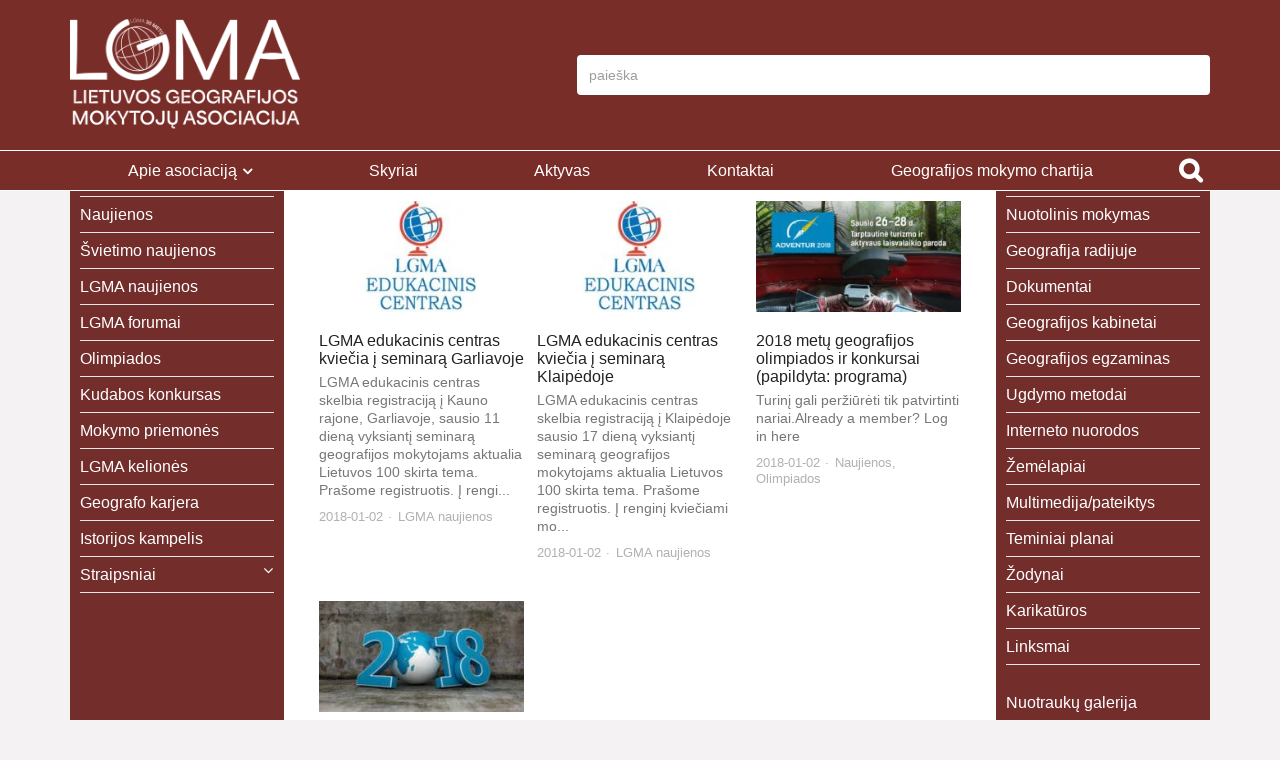

--- FILE ---
content_type: text/html; charset=UTF-8
request_url: https://geografija.lt/2018/01/02/
body_size: 24003
content:
<!DOCTYPE html>
<html lang="lt-LT">
<head>
<meta charset="UTF-8">
<meta name="viewport" content="width=device-width, initial-scale=1">
<link rel="profile" href="https://gmpg.org/xfn/11" />
<title>2018-01-02 &#8211; Lietuvos geografijos mokytojų asociacija</title>
<meta name='robots' content='max-image-preview:large' />
	<style>img:is([sizes="auto" i], [sizes^="auto," i]) { contain-intrinsic-size: 3000px 1500px }</style>
	<link rel='dns-prefetch' href='//fonts.googleapis.com' />
<link rel="alternate" type="application/rss+xml" title="Lietuvos geografijos mokytojų asociacija &raquo; Įrašų RSS srautas" href="https://geografija.lt/feed/" />
<link rel="alternate" type="application/rss+xml" title="Lietuvos geografijos mokytojų asociacija &raquo; Komentarų RSS srautas" href="https://geografija.lt/comments/feed/" />
<script type="text/javascript">
/* <![CDATA[ */
window._wpemojiSettings = {"baseUrl":"https:\/\/s.w.org\/images\/core\/emoji\/16.0.1\/72x72\/","ext":".png","svgUrl":"https:\/\/s.w.org\/images\/core\/emoji\/16.0.1\/svg\/","svgExt":".svg","source":{"concatemoji":"https:\/\/geografija.lt\/wp-includes\/js\/wp-emoji-release.min.js?ver=6.8.3"}};
/*! This file is auto-generated */
!function(s,n){var o,i,e;function c(e){try{var t={supportTests:e,timestamp:(new Date).valueOf()};sessionStorage.setItem(o,JSON.stringify(t))}catch(e){}}function p(e,t,n){e.clearRect(0,0,e.canvas.width,e.canvas.height),e.fillText(t,0,0);var t=new Uint32Array(e.getImageData(0,0,e.canvas.width,e.canvas.height).data),a=(e.clearRect(0,0,e.canvas.width,e.canvas.height),e.fillText(n,0,0),new Uint32Array(e.getImageData(0,0,e.canvas.width,e.canvas.height).data));return t.every(function(e,t){return e===a[t]})}function u(e,t){e.clearRect(0,0,e.canvas.width,e.canvas.height),e.fillText(t,0,0);for(var n=e.getImageData(16,16,1,1),a=0;a<n.data.length;a++)if(0!==n.data[a])return!1;return!0}function f(e,t,n,a){switch(t){case"flag":return n(e,"\ud83c\udff3\ufe0f\u200d\u26a7\ufe0f","\ud83c\udff3\ufe0f\u200b\u26a7\ufe0f")?!1:!n(e,"\ud83c\udde8\ud83c\uddf6","\ud83c\udde8\u200b\ud83c\uddf6")&&!n(e,"\ud83c\udff4\udb40\udc67\udb40\udc62\udb40\udc65\udb40\udc6e\udb40\udc67\udb40\udc7f","\ud83c\udff4\u200b\udb40\udc67\u200b\udb40\udc62\u200b\udb40\udc65\u200b\udb40\udc6e\u200b\udb40\udc67\u200b\udb40\udc7f");case"emoji":return!a(e,"\ud83e\udedf")}return!1}function g(e,t,n,a){var r="undefined"!=typeof WorkerGlobalScope&&self instanceof WorkerGlobalScope?new OffscreenCanvas(300,150):s.createElement("canvas"),o=r.getContext("2d",{willReadFrequently:!0}),i=(o.textBaseline="top",o.font="600 32px Arial",{});return e.forEach(function(e){i[e]=t(o,e,n,a)}),i}function t(e){var t=s.createElement("script");t.src=e,t.defer=!0,s.head.appendChild(t)}"undefined"!=typeof Promise&&(o="wpEmojiSettingsSupports",i=["flag","emoji"],n.supports={everything:!0,everythingExceptFlag:!0},e=new Promise(function(e){s.addEventListener("DOMContentLoaded",e,{once:!0})}),new Promise(function(t){var n=function(){try{var e=JSON.parse(sessionStorage.getItem(o));if("object"==typeof e&&"number"==typeof e.timestamp&&(new Date).valueOf()<e.timestamp+604800&&"object"==typeof e.supportTests)return e.supportTests}catch(e){}return null}();if(!n){if("undefined"!=typeof Worker&&"undefined"!=typeof OffscreenCanvas&&"undefined"!=typeof URL&&URL.createObjectURL&&"undefined"!=typeof Blob)try{var e="postMessage("+g.toString()+"("+[JSON.stringify(i),f.toString(),p.toString(),u.toString()].join(",")+"));",a=new Blob([e],{type:"text/javascript"}),r=new Worker(URL.createObjectURL(a),{name:"wpTestEmojiSupports"});return void(r.onmessage=function(e){c(n=e.data),r.terminate(),t(n)})}catch(e){}c(n=g(i,f,p,u))}t(n)}).then(function(e){for(var t in e)n.supports[t]=e[t],n.supports.everything=n.supports.everything&&n.supports[t],"flag"!==t&&(n.supports.everythingExceptFlag=n.supports.everythingExceptFlag&&n.supports[t]);n.supports.everythingExceptFlag=n.supports.everythingExceptFlag&&!n.supports.flag,n.DOMReady=!1,n.readyCallback=function(){n.DOMReady=!0}}).then(function(){return e}).then(function(){var e;n.supports.everything||(n.readyCallback(),(e=n.source||{}).concatemoji?t(e.concatemoji):e.wpemoji&&e.twemoji&&(t(e.twemoji),t(e.wpemoji)))}))}((window,document),window._wpemojiSettings);
/* ]]> */
</script>
<style id='wp-emoji-styles-inline-css' type='text/css'>

	img.wp-smiley, img.emoji {
		display: inline !important;
		border: none !important;
		box-shadow: none !important;
		height: 1em !important;
		width: 1em !important;
		margin: 0 0.07em !important;
		vertical-align: -0.1em !important;
		background: none !important;
		padding: 0 !important;
	}
</style>
<link rel='stylesheet' id='wp-block-library-css' href='https://geografija.lt/wp-includes/css/dist/block-library/style.min.css?ver=6.8.3' type='text/css' media='all' />
<style id='wp-block-library-theme-inline-css' type='text/css'>
.wp-block-audio :where(figcaption){color:#555;font-size:13px;text-align:center}.is-dark-theme .wp-block-audio :where(figcaption){color:#ffffffa6}.wp-block-audio{margin:0 0 1em}.wp-block-code{border:1px solid #ccc;border-radius:4px;font-family:Menlo,Consolas,monaco,monospace;padding:.8em 1em}.wp-block-embed :where(figcaption){color:#555;font-size:13px;text-align:center}.is-dark-theme .wp-block-embed :where(figcaption){color:#ffffffa6}.wp-block-embed{margin:0 0 1em}.blocks-gallery-caption{color:#555;font-size:13px;text-align:center}.is-dark-theme .blocks-gallery-caption{color:#ffffffa6}:root :where(.wp-block-image figcaption){color:#555;font-size:13px;text-align:center}.is-dark-theme :root :where(.wp-block-image figcaption){color:#ffffffa6}.wp-block-image{margin:0 0 1em}.wp-block-pullquote{border-bottom:4px solid;border-top:4px solid;color:currentColor;margin-bottom:1.75em}.wp-block-pullquote cite,.wp-block-pullquote footer,.wp-block-pullquote__citation{color:currentColor;font-size:.8125em;font-style:normal;text-transform:uppercase}.wp-block-quote{border-left:.25em solid;margin:0 0 1.75em;padding-left:1em}.wp-block-quote cite,.wp-block-quote footer{color:currentColor;font-size:.8125em;font-style:normal;position:relative}.wp-block-quote:where(.has-text-align-right){border-left:none;border-right:.25em solid;padding-left:0;padding-right:1em}.wp-block-quote:where(.has-text-align-center){border:none;padding-left:0}.wp-block-quote.is-large,.wp-block-quote.is-style-large,.wp-block-quote:where(.is-style-plain){border:none}.wp-block-search .wp-block-search__label{font-weight:700}.wp-block-search__button{border:1px solid #ccc;padding:.375em .625em}:where(.wp-block-group.has-background){padding:1.25em 2.375em}.wp-block-separator.has-css-opacity{opacity:.4}.wp-block-separator{border:none;border-bottom:2px solid;margin-left:auto;margin-right:auto}.wp-block-separator.has-alpha-channel-opacity{opacity:1}.wp-block-separator:not(.is-style-wide):not(.is-style-dots){width:100px}.wp-block-separator.has-background:not(.is-style-dots){border-bottom:none;height:1px}.wp-block-separator.has-background:not(.is-style-wide):not(.is-style-dots){height:2px}.wp-block-table{margin:0 0 1em}.wp-block-table td,.wp-block-table th{word-break:normal}.wp-block-table :where(figcaption){color:#555;font-size:13px;text-align:center}.is-dark-theme .wp-block-table :where(figcaption){color:#ffffffa6}.wp-block-video :where(figcaption){color:#555;font-size:13px;text-align:center}.is-dark-theme .wp-block-video :where(figcaption){color:#ffffffa6}.wp-block-video{margin:0 0 1em}:root :where(.wp-block-template-part.has-background){margin-bottom:0;margin-top:0;padding:1.25em 2.375em}
</style>
<style id='classic-theme-styles-inline-css' type='text/css'>
/*! This file is auto-generated */
.wp-block-button__link{color:#fff;background-color:#32373c;border-radius:9999px;box-shadow:none;text-decoration:none;padding:calc(.667em + 2px) calc(1.333em + 2px);font-size:1.125em}.wp-block-file__button{background:#32373c;color:#fff;text-decoration:none}
</style>
<link rel='stylesheet' id='wp-components-css' href='https://geografija.lt/wp-includes/css/dist/components/style.min.css?ver=6.8.3' type='text/css' media='all' />
<link rel='stylesheet' id='wp-preferences-css' href='https://geografija.lt/wp-includes/css/dist/preferences/style.min.css?ver=6.8.3' type='text/css' media='all' />
<link rel='stylesheet' id='wp-block-editor-css' href='https://geografija.lt/wp-includes/css/dist/block-editor/style.min.css?ver=6.8.3' type='text/css' media='all' />
<link rel='stylesheet' id='wp-reusable-blocks-css' href='https://geografija.lt/wp-includes/css/dist/reusable-blocks/style.min.css?ver=6.8.3' type='text/css' media='all' />
<link rel='stylesheet' id='wp-patterns-css' href='https://geografija.lt/wp-includes/css/dist/patterns/style.min.css?ver=6.8.3' type='text/css' media='all' />
<link rel='stylesheet' id='wp-editor-css' href='https://geografija.lt/wp-includes/css/dist/editor/style.min.css?ver=6.8.3' type='text/css' media='all' />
<link rel='stylesheet' id='algori_pdf_viewer-cgb-style-css-css' href='https://geografija.lt/wp-content/plugins/algori-pdf-viewer/dist/blocks.style.build.css' type='text/css' media='all' />
<link rel='stylesheet' id='awsm-ead-public-css' href='https://geografija.lt/wp-content/plugins/embed-any-document/css/embed-public.min.css?ver=2.7.8' type='text/css' media='all' />
<style id='global-styles-inline-css' type='text/css'>
:root{--wp--preset--aspect-ratio--square: 1;--wp--preset--aspect-ratio--4-3: 4/3;--wp--preset--aspect-ratio--3-4: 3/4;--wp--preset--aspect-ratio--3-2: 3/2;--wp--preset--aspect-ratio--2-3: 2/3;--wp--preset--aspect-ratio--16-9: 16/9;--wp--preset--aspect-ratio--9-16: 9/16;--wp--preset--color--black: #000000;--wp--preset--color--cyan-bluish-gray: #abb8c3;--wp--preset--color--white: #ffffff;--wp--preset--color--pale-pink: #f78da7;--wp--preset--color--vivid-red: #cf2e2e;--wp--preset--color--luminous-vivid-orange: #ff6900;--wp--preset--color--luminous-vivid-amber: #fcb900;--wp--preset--color--light-green-cyan: #7bdcb5;--wp--preset--color--vivid-green-cyan: #00d084;--wp--preset--color--pale-cyan-blue: #8ed1fc;--wp--preset--color--vivid-cyan-blue: #0693e3;--wp--preset--color--vivid-purple: #9b51e0;--wp--preset--gradient--vivid-cyan-blue-to-vivid-purple: linear-gradient(135deg,rgba(6,147,227,1) 0%,rgb(155,81,224) 100%);--wp--preset--gradient--light-green-cyan-to-vivid-green-cyan: linear-gradient(135deg,rgb(122,220,180) 0%,rgb(0,208,130) 100%);--wp--preset--gradient--luminous-vivid-amber-to-luminous-vivid-orange: linear-gradient(135deg,rgba(252,185,0,1) 0%,rgba(255,105,0,1) 100%);--wp--preset--gradient--luminous-vivid-orange-to-vivid-red: linear-gradient(135deg,rgba(255,105,0,1) 0%,rgb(207,46,46) 100%);--wp--preset--gradient--very-light-gray-to-cyan-bluish-gray: linear-gradient(135deg,rgb(238,238,238) 0%,rgb(169,184,195) 100%);--wp--preset--gradient--cool-to-warm-spectrum: linear-gradient(135deg,rgb(74,234,220) 0%,rgb(151,120,209) 20%,rgb(207,42,186) 40%,rgb(238,44,130) 60%,rgb(251,105,98) 80%,rgb(254,248,76) 100%);--wp--preset--gradient--blush-light-purple: linear-gradient(135deg,rgb(255,206,236) 0%,rgb(152,150,240) 100%);--wp--preset--gradient--blush-bordeaux: linear-gradient(135deg,rgb(254,205,165) 0%,rgb(254,45,45) 50%,rgb(107,0,62) 100%);--wp--preset--gradient--luminous-dusk: linear-gradient(135deg,rgb(255,203,112) 0%,rgb(199,81,192) 50%,rgb(65,88,208) 100%);--wp--preset--gradient--pale-ocean: linear-gradient(135deg,rgb(255,245,203) 0%,rgb(182,227,212) 50%,rgb(51,167,181) 100%);--wp--preset--gradient--electric-grass: linear-gradient(135deg,rgb(202,248,128) 0%,rgb(113,206,126) 100%);--wp--preset--gradient--midnight: linear-gradient(135deg,rgb(2,3,129) 0%,rgb(40,116,252) 100%);--wp--preset--font-size--small: 13px;--wp--preset--font-size--medium: 20px;--wp--preset--font-size--large: 36px;--wp--preset--font-size--x-large: 42px;--wp--preset--spacing--20: 0.44rem;--wp--preset--spacing--30: 0.67rem;--wp--preset--spacing--40: 1rem;--wp--preset--spacing--50: 1.5rem;--wp--preset--spacing--60: 2.25rem;--wp--preset--spacing--70: 3.38rem;--wp--preset--spacing--80: 5.06rem;--wp--preset--shadow--natural: 6px 6px 9px rgba(0, 0, 0, 0.2);--wp--preset--shadow--deep: 12px 12px 50px rgba(0, 0, 0, 0.4);--wp--preset--shadow--sharp: 6px 6px 0px rgba(0, 0, 0, 0.2);--wp--preset--shadow--outlined: 6px 6px 0px -3px rgba(255, 255, 255, 1), 6px 6px rgba(0, 0, 0, 1);--wp--preset--shadow--crisp: 6px 6px 0px rgba(0, 0, 0, 1);}:where(.is-layout-flex){gap: 0.5em;}:where(.is-layout-grid){gap: 0.5em;}body .is-layout-flex{display: flex;}.is-layout-flex{flex-wrap: wrap;align-items: center;}.is-layout-flex > :is(*, div){margin: 0;}body .is-layout-grid{display: grid;}.is-layout-grid > :is(*, div){margin: 0;}:where(.wp-block-columns.is-layout-flex){gap: 2em;}:where(.wp-block-columns.is-layout-grid){gap: 2em;}:where(.wp-block-post-template.is-layout-flex){gap: 1.25em;}:where(.wp-block-post-template.is-layout-grid){gap: 1.25em;}.has-black-color{color: var(--wp--preset--color--black) !important;}.has-cyan-bluish-gray-color{color: var(--wp--preset--color--cyan-bluish-gray) !important;}.has-white-color{color: var(--wp--preset--color--white) !important;}.has-pale-pink-color{color: var(--wp--preset--color--pale-pink) !important;}.has-vivid-red-color{color: var(--wp--preset--color--vivid-red) !important;}.has-luminous-vivid-orange-color{color: var(--wp--preset--color--luminous-vivid-orange) !important;}.has-luminous-vivid-amber-color{color: var(--wp--preset--color--luminous-vivid-amber) !important;}.has-light-green-cyan-color{color: var(--wp--preset--color--light-green-cyan) !important;}.has-vivid-green-cyan-color{color: var(--wp--preset--color--vivid-green-cyan) !important;}.has-pale-cyan-blue-color{color: var(--wp--preset--color--pale-cyan-blue) !important;}.has-vivid-cyan-blue-color{color: var(--wp--preset--color--vivid-cyan-blue) !important;}.has-vivid-purple-color{color: var(--wp--preset--color--vivid-purple) !important;}.has-black-background-color{background-color: var(--wp--preset--color--black) !important;}.has-cyan-bluish-gray-background-color{background-color: var(--wp--preset--color--cyan-bluish-gray) !important;}.has-white-background-color{background-color: var(--wp--preset--color--white) !important;}.has-pale-pink-background-color{background-color: var(--wp--preset--color--pale-pink) !important;}.has-vivid-red-background-color{background-color: var(--wp--preset--color--vivid-red) !important;}.has-luminous-vivid-orange-background-color{background-color: var(--wp--preset--color--luminous-vivid-orange) !important;}.has-luminous-vivid-amber-background-color{background-color: var(--wp--preset--color--luminous-vivid-amber) !important;}.has-light-green-cyan-background-color{background-color: var(--wp--preset--color--light-green-cyan) !important;}.has-vivid-green-cyan-background-color{background-color: var(--wp--preset--color--vivid-green-cyan) !important;}.has-pale-cyan-blue-background-color{background-color: var(--wp--preset--color--pale-cyan-blue) !important;}.has-vivid-cyan-blue-background-color{background-color: var(--wp--preset--color--vivid-cyan-blue) !important;}.has-vivid-purple-background-color{background-color: var(--wp--preset--color--vivid-purple) !important;}.has-black-border-color{border-color: var(--wp--preset--color--black) !important;}.has-cyan-bluish-gray-border-color{border-color: var(--wp--preset--color--cyan-bluish-gray) !important;}.has-white-border-color{border-color: var(--wp--preset--color--white) !important;}.has-pale-pink-border-color{border-color: var(--wp--preset--color--pale-pink) !important;}.has-vivid-red-border-color{border-color: var(--wp--preset--color--vivid-red) !important;}.has-luminous-vivid-orange-border-color{border-color: var(--wp--preset--color--luminous-vivid-orange) !important;}.has-luminous-vivid-amber-border-color{border-color: var(--wp--preset--color--luminous-vivid-amber) !important;}.has-light-green-cyan-border-color{border-color: var(--wp--preset--color--light-green-cyan) !important;}.has-vivid-green-cyan-border-color{border-color: var(--wp--preset--color--vivid-green-cyan) !important;}.has-pale-cyan-blue-border-color{border-color: var(--wp--preset--color--pale-cyan-blue) !important;}.has-vivid-cyan-blue-border-color{border-color: var(--wp--preset--color--vivid-cyan-blue) !important;}.has-vivid-purple-border-color{border-color: var(--wp--preset--color--vivid-purple) !important;}.has-vivid-cyan-blue-to-vivid-purple-gradient-background{background: var(--wp--preset--gradient--vivid-cyan-blue-to-vivid-purple) !important;}.has-light-green-cyan-to-vivid-green-cyan-gradient-background{background: var(--wp--preset--gradient--light-green-cyan-to-vivid-green-cyan) !important;}.has-luminous-vivid-amber-to-luminous-vivid-orange-gradient-background{background: var(--wp--preset--gradient--luminous-vivid-amber-to-luminous-vivid-orange) !important;}.has-luminous-vivid-orange-to-vivid-red-gradient-background{background: var(--wp--preset--gradient--luminous-vivid-orange-to-vivid-red) !important;}.has-very-light-gray-to-cyan-bluish-gray-gradient-background{background: var(--wp--preset--gradient--very-light-gray-to-cyan-bluish-gray) !important;}.has-cool-to-warm-spectrum-gradient-background{background: var(--wp--preset--gradient--cool-to-warm-spectrum) !important;}.has-blush-light-purple-gradient-background{background: var(--wp--preset--gradient--blush-light-purple) !important;}.has-blush-bordeaux-gradient-background{background: var(--wp--preset--gradient--blush-bordeaux) !important;}.has-luminous-dusk-gradient-background{background: var(--wp--preset--gradient--luminous-dusk) !important;}.has-pale-ocean-gradient-background{background: var(--wp--preset--gradient--pale-ocean) !important;}.has-electric-grass-gradient-background{background: var(--wp--preset--gradient--electric-grass) !important;}.has-midnight-gradient-background{background: var(--wp--preset--gradient--midnight) !important;}.has-small-font-size{font-size: var(--wp--preset--font-size--small) !important;}.has-medium-font-size{font-size: var(--wp--preset--font-size--medium) !important;}.has-large-font-size{font-size: var(--wp--preset--font-size--large) !important;}.has-x-large-font-size{font-size: var(--wp--preset--font-size--x-large) !important;}
:where(.wp-block-post-template.is-layout-flex){gap: 1.25em;}:where(.wp-block-post-template.is-layout-grid){gap: 1.25em;}
:where(.wp-block-columns.is-layout-flex){gap: 2em;}:where(.wp-block-columns.is-layout-grid){gap: 2em;}
:root :where(.wp-block-pullquote){font-size: 1.5em;line-height: 1.6;}
</style>
<link rel='stylesheet' id='pmpro_frontend_base-css' href='https://geografija.lt/wp-content/plugins/paid-memberships-pro/css/frontend/base.css?ver=3.6.1' type='text/css' media='all' />
<link rel='stylesheet' id='pmpro_frontend_variation_1-css' href='https://geografija.lt/wp-content/plugins/paid-memberships-pro/css/frontend/variation_1.css?ver=3.6.1' type='text/css' media='all' />
<link rel='stylesheet' id='ghostpool-parent-style-css' href='https://geografija.lt/wp-content/themes/aardvark/style.css?ver=6.8.3' type='text/css' media='all' />
<link rel='stylesheet' id='ghostpool-style-css' href='https://geografija.lt/wp-content/themes/aardvark-child/style.css?ver=4.6' type='text/css' media='all' />
<link rel='stylesheet' id='font-awesome-css' href='https://geografija.lt/wp-content/plugins/elementor/assets/lib/font-awesome/css/font-awesome.min.css?ver=4.7.0' type='text/css' media='all' />
<link rel='stylesheet' id='featherlight-css' href='https://geografija.lt/wp-content/themes/aardvark/lib/scripts/featherlight/featherlight.min.css?ver=4.6' type='text/css' media='all' />
<link rel='stylesheet' id='featherlight-gallery-css' href='https://geografija.lt/wp-content/themes/aardvark/lib/scripts/featherlight/featherlight.gallery.min.css?ver=4.6' type='text/css' media='all' />
<style id='ghostpool-custom-css-inline-css' type='text/css'>
body, .gp-wide-layout .gp-divider-title, .gp-theme #buddypress:not(.youzer) .rtm-plupload-list .plupload_file_name .dashicons, .gp-full-page-page-header #gp-content-wrapper, .gp-theme.bp-user #buddypress .profile .bp-widget h2{background-color:#ffffff;}.woocommerce .widget_price_filter .ui-slider .ui-slider-handle{border-color:#1d2a61;}.woocommerce .widget_price_filter .ui-slider .ui-slider-handle{border-color: -webkit-linear-gradient(left, #1d2a61 0%, #494949 50%,#1d2a61 100%);background-image: linear-gradient(to right, #1d2a61 0%, #494949 50%,#1d2a61 100%);}.gp-ranking-counter, .tagcloud a, .woocommerce span.onsale, .gp-primary-color .vc-hoverbox-back, .wpb-js-composer .vc_tta.vc_tta-style-gp-1 .vc_tta-tab.vc_active, .wpb-js-composer .vc_tta.vc_tta-style-gp-1 .vc_tta-panel.vc_active .vc_tta-panel-title, .wpb-js-composer .vc_tta.vc_tta-style-gp-2 .vc_tta-tab.vc_active:before, .wpb-js-composer .vc_tta.vc_tta-style-gp-2 .vc_tta-panel.vc_active .vc_tta-panel-title:before, .wpb-js-composer .vc_tta.vc_tta-style-gp-3 .vc_tta-tab.vc_active, .wpb-js-composer .vc_tta.vc_tta-style-gp-3 .vc_tta-panel.vc_active .vc_tta-panel-title, .wpb-js-composer .vc_tta.vc_general.vc_tta-style-gp-1 .vc_tta-tab:not(.vc_active):hover .vc_tta-title-text, .wpb-js-composer .vc_tta.vc_general.vc_tta-style-gp-1 .vc_tta-panel:not(.vc_active) .vc_tta-panel-title:hover .vc_tta-title-text, .wpb-js-composer .vc_tta.vc_general.vc_tta-style-gp-3 .vc_tta-tab:not(.vc_active):hover .vc_tta-title-text, .wpb-js-composer .vc_tta.vc_general.vc_tta-style-gp-3 .vc_tta-panel:not(.vc_active) .vc_tta-panel-title:hover .vc_tta-title-text, .wpb-js-composer .vc_tta.vc_general.vc_tta-style-gp-2 .vc_tta-tab.vc_active .vc_tta-title-text, .wpb-js-composer .vc_tta.vc_general.vc_tta-style-gp-2 .vc_tta-tab:hover .vc_tta-title-text, .wpb-js-composer .vc_tta.vc_general.vc_tta-style-gp-2 .vc_tta-panel.vc_active .vc_tta-title-text, .wpb-js-composer .vc_tta.vc_general.vc_tta-style-gp-2 .vc_tta-panel:hover .vc_tta-title-text{background-color:#1d2a61;}.gp-ranking-counter, .tagcloud a, .woocommerce span.onsale, .gp-primary-color .vc-hoverbox-back, .wpb-js-composer .vc_tta.vc_tta-style-gp-1 .vc_tta-tab.vc_active, .wpb-js-composer .vc_tta.vc_tta-style-gp-1 .vc_tta-panel.vc_active .vc_tta-panel-title, .wpb-js-composer .vc_tta.vc_tta-style-gp-2 .vc_tta-tab.vc_active:before, .wpb-js-composer .vc_tta.vc_tta-style-gp-2 .vc_tta-panel.vc_active .vc_tta-panel-title:before, .wpb-js-composer .vc_tta.vc_tta-style-gp-3 .vc_tta-tab.vc_active, .wpb-js-composer .vc_tta.vc_tta-style-gp-3 .vc_tta-panel.vc_active .vc_tta-panel-title, .wpb-js-composer .vc_tta.vc_general.vc_tta-style-gp-1 .vc_tta-tab:not(.vc_active):hover .vc_tta-title-text, .wpb-js-composer .vc_tta.vc_general.vc_tta-style-gp-1 .vc_tta-panel:not(.vc_active) .vc_tta-panel-title:hover .vc_tta-title-text, .wpb-js-composer .vc_tta.vc_general.vc_tta-style-gp-3 .vc_tta-tab:not(.vc_active):hover .vc_tta-title-text, .wpb-js-composer .vc_tta.vc_general.vc_tta-style-gp-3 .vc_tta-panel:not(.vc_active) .vc_tta-panel-title:hover .vc_tta-title-text, .wpb-js-composer .vc_tta.vc_general.vc_tta-style-gp-2 .vc_tta-tab.vc_active .vc_tta-title-text, .wpb-js-composer .vc_tta.vc_general.vc_tta-style-gp-2 .vc_tta-tab:hover .vc_tta-title-text, .wpb-js-composer .vc_tta.vc_general.vc_tta-style-gp-2 .vc_tta-panel.vc_active .vc_tta-title-text, .wpb-js-composer .vc_tta.vc_general.vc_tta-style-gp-2 .vc_tta-panel:hover .vc_tta-title-text{background-color: -webkit-linear-gradient(left, #1d2a61 0%, #494949 50%,#1d2a61 100%);background-image: linear-gradient(to right, #1d2a61 0%, #494949 50%,#1d2a61 100%);}#gp-content-wrapper{background-color:#ffffff;}#gp-content-wrapper{border-bottom: 0px solid ;border-radius: 0px;}@media only screen and (min-width: 992px){#gp-content-wrapper{padding-top:25px;padding-bottom:25px;}}@media only screen and (max-width: 991px){#gp-content-wrapper{padding-top:25px;padding-bottom:25px;}}body:not(.page-template-homepage-template) #gp-content{border-bottom: px solid ;border-radius: 0px;}@media only screen and (min-width: 992px){.gp-left-sidebar #gp-content, .gp-right-sidebar #gp-content, .gp-both-sidebars #gp-content{width:75%;}}body:not(.page-template-homepage-template) #gp-content{padding-top:0px;padding-right:0px;padding-bottom:0px;padding-left:0px;}.gp-sidebar{background-color:#732e2c;}.gp-sidebar{border-bottom: 0px solid #dd3333;border-radius: 0px;}.gp-sidebar{width:25%;}#gp-sidebar-left{margin-right:3%;}#gp-sidebar-right{margin-left:3%;}.gp-sidebar{padding-top:0px;padding-right:0px;padding-bottom:0px;padding-left:0px;}.gp-sidebar .widget{border-bottom: 10px solid #f4f2f2;border-radius: 0px;}.gp-sidebar .widget{padding-top:10px;padding-right:10px;padding-bottom:0px;padding-left:10px;}.gp-sidebar .widget{margin-bottom:50px;}.widget-title, .widget-title a, .wpb_heading{font-size:19px;line-height:19px;font-family:Arial, Helvetica, sans-serif, Arial, Helvetica, sans-serif;font-weight:400;color:#232323;text-transform:none;}.widget{font-size:16px;line-height:25px;font-family:Arial, Helvetica, sans-serif, Arial, Helvetica, sans-serif;font-weight:400;color:#777777;text-transform:none;}.widget a{color:#777777;}.widget a:hover{color:#1d2a61;}.gp-loader{background-color:#ffffff;}.sk-folding-cube .sk-cube:before{background-color:#eee;}.gp-loader-custom-icon{}#gp-standard-header .gp-text-logo, #gp-side-menu-logo .gp-text-logo{font-family:Arial, Helvetica, sans-serif, Arial, Helvetica, sans-serif;font-weight:500;font-size:30px;line-height:30px;letter-spacing:-1.5px;color:#232323;text-transform:none;}.gp-header-logo-left-1 #gp-standard-header .gp-logo, .gp-header-logo-left-2 #gp-standard-header .gp-logo, .gp-header-logo-right-1 #gp-standard-header .gp-logo, .gp-header-side-menu #gp-standard-header, .gp-nav-column, #gp-standard-header #gp-header-row-1{height:150px;}#gp-standard-header, #gp-header-row-1, #gp-mobile-header{background-color:#792d28;}.gp-header-above-content #gp-standard-header{border-bottom: 1px solid #ffffff;}.gp-header-nav-bottom-1 #gp-standard-header #gp-header-row-2, .gp-header-nav-bottom-2 #gp-standard-header #gp-header-row-2, .gp-header-nav-bottom-3 #gp-standard-header #gp-header-row-2{background-color:#792d28;}#gp-standard-header #gp-header-row-2{height:40px;}#gp-standard-header #gp-header-row-2{border-top: 1px solid #ffffff;}.gp-header-nav-bottom-1 #gp-standard-header #gp-main-header-primary-nav > ul > li:after, .gp-header-nav-bottom-2 #gp-standard-header #gp-main-header-primary-nav > ul > li:after{border-right: px solid #ffffff;}.gp-header-over-content.gp-header-logo-left-1 #gp-standard-header, .gp-header-over-content.gp-header-logo-left-2 #gp-standard-header, .gp-header-over-content.gp-header-logo-right-1 #gp-standard-header, .gp-header-over-content.gp-header-side-menu #gp-standard-header, .gp-header-over-content.gp-header-nav-bottom-1 #gp-header-row-1, .gp-header-over-content.gp-header-nav-bottom-2 #gp-header-row-1,	 .gp-header-over-content.gp-header-nav-bottom-3 #gp-header-row-1{background-color:#ffffff;}.gp-header-over-content #gp-standard-header{border-bottom: px solid #f4f2f2;}.gp-header-over-content.gp-header-nav-bottom-1 #gp-standard-header #gp-header-row-2, .gp-header-over-content.gp-header-nav-bottom-2 #gp-standard-header #gp-header-row-2, .gp-header-over-content.gp-header-nav-bottom-3 #gp-standard-header #gp-header-row-2{background-color:#ffffff;}.gp-header-over-content #gp-standard-header #gp-header-row-2{border-top: px solid #f4f2f2;}.gp-header-over-content.gp-header-nav-bottom-1 #gp-standard-header #gp-main-header-primary-nav > ul > li:after, .gp-header-over-content.gp-header-nav-bottom-2 #gp-standard-header #gp-main-header-primary-nav > ul > li:after{border-right: px solid #f4f2f2;}.gp-header-logo-left-1.gp-scrolling #gp-standard-header .gp-logo,.gp-header-logo-left-2.gp-scrolling #gp-standard-header .gp-logo,.gp-header-logo-right-1.gp-scrolling #gp-standard-header .gp-logo,.gp-scrolling .gp-nav-column,.gp-scrolling #gp-standard-header #gp-header-row-1{height:150px;}.gp-header-logo-left-1.gp-scrolling #gp-standard-header,.gp-header-logo-left-2.gp-scrolling #gp-standard-header,.gp-header-logo-right-1.gp-scrolling #gp-standard-header,.gp-header-nav-bottom-1.gp-scrolling #gp-header-row-1,.gp-header-nav-bottom-2.gp-scrolling #gp-header-row-1,	.gp-header-nav-bottom-3.gp-scrolling #gp-header-row-1{background-color:#792d28;}.gp-scrolling #gp-standard-header{border-bottom: px solid #e6e6e6;}.gp-scrolling #gp-standard-header #gp-header-row-2{height:50px;}.gp-header-nav-bottom-1.gp-scrolling #gp-standard-header #gp-header-row-2, .gp-header-nav-bottom-2.gp-scrolling #gp-standard-header #gp-header-row-2, .gp-header-nav-bottom-3.gp-scrolling #gp-standard-header #gp-header-row-2{background-color:#792d28;}.gp-scrolling #gp-header-row-2{border-top: px solid #e6e6e6;}.gp-header-nav-bottom-1.gp-scrolling #gp-main-header-primary-nav > ul > li:after, .gp-header-nav-bottom-2.gp-scrolling #gp-main-header-primary-nav > ul > li:after{border-right: 3px solid #ffffff;}#gp-standard-header .menu > .menu-item{font-size:16px;line-height:16px;font-weight:500;text-transform:none;letter-spacing:0px;font-family:Arial, Helvetica, sans-serif, Arial, Helvetica, sans-serif;}#gp-standard-header .menu > .menu-item > a, #gp-standard-header .menu > .menu-item .gp-more-menu-items-icon{color:#ffffff;}#gp-standard-header .menu > .menu-item > a:hover, #gp-standard-header .menu > .menu-item .gp-more-menu-items-icon:hover{color:#f2dc37;}#gp-main-header-primary-nav .menu > .current-menu-item > a:before, #gp-main-header-primary-nav .menu > .menu-item > a:hover:before{border-bottom: px solid #39c8df;}#gp-main-header-secondary-nav > .menu > .menu-item{font-size:16px;line-height:16px;font-weight:500;text-transform:none;letter-spacing:0px;font-family:Arial, Helvetica, sans-serif, Arial, Helvetica, sans-serif;}#gp-main-header-secondary-nav > .menu > .menu-item > a, #gp-main-header-secondary-nav .menu > .menu-item .gp-more-menu-items-icon{color:#ffffff;}#gp-main-header-secondary-nav > .menu > .menu-item > a:hover, #gp-main-header-secondary-nav .menu > .menu-item .gp-more-menu-items-icon:hover{color:#ff9900;}#gp-main-header-secondary-nav > .menu > .menu-item > a{background-color:#732e2c;}#gp-main-header-secondary-nav > .menu > .menu-item > a:hover{background-color:#c46664;}#gp-main-header-secondary-nav > .menu > .menu-item > a{border: 2px solid #ffffff;border-radius: 4px;}#gp-main-header-secondary-nav > .menu > .menu-item > a:hover{border: 2px solid #ffffff;border-radius: 4px;}.gp-nav .sub-menu, .gp-search-box .searchform{background-color:#dd9933;}.gp-nav .sub-menu, .gp-menu-tabs, .gp-nav .gp-menu-tabs .menu-item, .gp-nav span.gp-menu-header, .gp-search-box .searchform, .gp-profile-tab, .gp-notifications-tab{border: 2px solid #e6e6e6;border-radius: 0px;}span.gp-menu-header{color:#1d2a61;}#gp-top-header .sub-menu .menu-item a, #gp-standard-header .sub-menu .menu-item a{color:#732e2c;}#gp-top-header .sub-menu .menu-item a:hover, #gp-standard-header .sub-menu .menu-item a:hover{color:#ff9900;}#gp-standard-header .gp-header-button:before, #gp-standard-header .gp-cart-button .gp-cart-bag{font-size:25px;}#gp-standard-header .gp-header-button:before, #gp-standard-header .gp-cart-button .gp-cart-bag{color:#ffffff;}#gp-standard-header .gp-cart-bag, #gp-standard-header .gp-cart-handle{border-color:#ffffff;}#gp-standard-header .gp-header-button:hover:before, #gp-standard-header .gp-header-button.gp-active:before, #gp-standard-header .gp-cart-button:hover .gp-cart-bag{color:#ff9900;}#gp-standard-header .gp-cart-button:hover .gp-cart-bag, #gp-standard-header .gp-cart-button:hover .gp-cart-handle{border-color:#ff9900;}#gp-standard-header .menu > .menu-item .gp-notification-counter{background-color:#1d2a61;}#gp-standard-header .menu > .menu-item .gp-notification-counter, #gp-standard-header .menu > .menu-item .gp-notification-counter:hover{color:#ffffff;}#gp-header-search .gp-search-bar{border: 2px solid #ffffff;border-radius: 4px;}#gp-mobile-header .gp-text-logo{font-size:30px;line-height:30px;font-family:Arial, Helvetica, sans-serif, Arial, Helvetica, sans-serif;font-weight:500;color:#232323;letter-spacing:-1.5px;text-transform:none;}#gp-mobile-header > .gp-container{height:90px;}.gp-header-above-content #gp-mobile-header{background-color:#ff9900;}.gp-header-above-content #gp-mobile-header, .gp-header-over-content.gp-scrolling #gp-mobile-header{border-bottom: 1px solid #e6e6e6;}.gp-header-over-content #gp-mobile-header{background-color:#ffffff;}.gp-scrolling #gp-mobile-header{background-color:#ff9900;}#gp-mobile-header .gp-header-button:before, #gp-mobile-header .gp-cart-button .gp-cart-bag{font-size:18px;}#gp-mobile-header .gp-header-button:before, #gp-mobile-header .gp-cart-button .gp-cart-bag{color:#232323;}#gp-mobile-header .gp-cart-bag, #gp-mobile-header .gp-cart-handle{border-color:#232323;}#gp-mobile-header .gp-header-button:hover:before,#gp-mobile-header .gp-header-button.gp-active:before,#gp-mobile-header .gp-cart-button:hover .gp-cart-bag{color:#1d2a61;}#gp-mobile-header .gp-cart-button:hover .gp-cart-bag,#gp-mobile-header .gp-cart-button:hover .gp-cart-handle{border-color:#1d2a61;}#gp-mobile-header .gp-nav.menu .gp-notification-counter{background-color:#1d2a61;}#gp-mobile-header .gp-nav.menu .gp-notification-counter{color:#ffffff;}.gp-nav-button-icon, .gp-nav-button-icon:before, .gp-nav-button-icon:after{background-color:#232323;}#gp-close-mobile-nav-button{color:#ffffff;}#gp-mobile-primary-nav, #gp-mobile-profile-nav{background-color:#ffffff;}#gp-mobile-primary-nav .gp-profile-tab, #gp-mobile-profile-nav .gp-notifications-tab{border-color:#e6e6e6;}#gp-mobile-primary-nav .menu-item, #gp-mobile-profile-nav .menu-item{font-size:16px;line-height:20px;font-weight:400;text-transform:none;letter-spacing:0px;font-family:Arial, Helvetica, sans-serif, Arial, Helvetica, sans-serif;}#gp-mobile-primary-nav .menu-item a, #gp-mobile-profile-nav .menu-item a, .gp-mobile-dropdown-icon{color:#232323;}#gp-mobile-primary-nav .menu-item a:hover, #gp-mobile-profile-nav .menu-item a:hover, .gp-mobile-dropdown-icon:hover{color:#1d2a61;}#gp-mobile-primary-nav .sub-menu .menu-item a, #gp-mobile-profile-nav .sub-menu .menu-item a, .sub-menu .gp-mobile-dropdown-icon{color:#232323;}#gp-mobile-primary-nav .sub-menu .menu-item a:hover, #gp-mobile-profile-nav .sub-menu .menu-item a:hover, .sub-menu .gp-mobile-dropdown-icon:hover{color:#1d2a61;}#gp-top-header{background-color:#f8f8f8;}#gp-top-header{border-bottom: 1px solid #e6e6e6;}#gp-top-header .menu > .menu-item{font-family:Arial, Helvetica, sans-serif, Arial, Helvetica, sans-serif;font-weight:400;text-transform:none;font-size:12px;line-height:16px;letter-spacing:0px;}#gp-top-header .menu > .menu-item > a{color:#777;}#gp-top-header .menu > .menu-item > a:hover{color:#232323;}.gp-header-side-menu #gp-side-menu-logo{height:90px;}#gp-side-menu-logo{background-color:#1d2a61;}#gp-side-menu-logo{border-bottom: 3px solid #e6e6e6;}#gp-side-menu-nav{background-color:#f1f1f1;}#gp-side-menu-wrapper{background-color:#ffffff;}#gp-side-menu-content .wp-block-separator.is-style-dots:before{color:#e6e6e6;}#gp-side-menu-content hr, #gp-side-menu-content .wp-block-separator, #gp-side-menu-content th, #gp-side-menu-content td, #gp-side-menu-content .widget li, #gp-side-menu-content .gp-recent-comments ul li, #gp-side-menu-content .gp-posts-list .gp-post-item, #gp-side-menu-content .gp-login-or-left-line, #gp-side-menu-content .gp-login-or-right-line, .gp-theme #gp-side-menu-content .widget.buddypress #friends-list li, .gp-theme #gp-side-menu-content .widget.buddypress #groups-list li, .gp-theme #gp-side-menu-content .widget.buddypress #members-list li, #gp-side-menu-content .gp-bps-wrapper form, #gp-side-menu-content .gp-stats-list .gp-stats-col{border-color:#e6e6e6;}#gp-side-menu-nav .menu-item{font-size:16px;line-height:24px;font-weight:400;text-transform:none;letter-spacing:0px;font-family:Arial, Helvetica, sans-serif, Arial, Helvetica, sans-serif;}#gp-side-menu-nav .menu-item a, #gp-side-menu-nav .menu-item .gp-mobile-dropdown-icon{color:#232323;}#gp-side-menu-nav .menu-item a:hover, #gp-side-menu-nav .menu-item .gp-mobile-dropdown-icon:hover{color:#1d2a61;}#gp-side-menu-nav .sub-menu .menu-item a, #gp-side-menu-nav .sub-menu .menu-item .gp-mobile-dropdown-icon{color:#232323;}#gp-side-menu-nav .sub-menu .menu-item a:hover, #gp-side-menu-nav .sub-menu .menu-item .gp-mobile-dropdown-icon:hover{color:#1d2a61;}#gp-side-menu-content .widget-title, #gp-side-menu-content .widget-title a{font-size:19px;line-height:19px;font-family:Arial, Helvetica, sans-serif, Arial, Helvetica, sans-serif;font-weight:400;letter-spacing:0px;color:#232323;text-transform:none;}#gp-side-menu-content .widget{font-size:16px;line-height:20px;font-family:Arial, Helvetica, sans-serif, Arial, Helvetica, sans-serif;font-weight:400;letter-spacing:0px;color:#999999;text-transform:none;}#gp-side-menu-content .widget a{color:#1d2a61;}#gp-side-menu-content .widget a:hover{color:#00a0e3;}#gp-side-menu-toggle, #gp-open-side-menu-button{background-color:#1d2a61;}#gp-side-menu-toggle, #gp-open-side-menu-button{color:#fff;}#gp-page-header-inner, #gp-full-page-bg{background-color:#f8f8f8;}#gp-page-title{background-color:#f4f4f4;}#gp-page-title{border-bottom: 5px solid #ffffff;}#gp-page-title h1{font-size:22px;line-height:22px;color:#732e2c;font-family:Arial, Helvetica, sans-serif, Arial, Helvetica, sans-serif;font-weight:400;letter-spacing:-1px;text-transform:none;}@media only screen and (max-width: 991px){#gp-page-title h1{font-size:24px;line-height:28px;letter-spacing:-1px;}}#gp-page-title #gp-page-title-subtitle{font-size:16px;line-height:22px;color:#999999;font-family:Arial, Helvetica, sans-serif, Arial, Helvetica, sans-serif;font-weight:400;letter-spacing:0px;text-transform:none;}#gp-page-title .gp-entry-meta, #gp-page-title .gp-entry-meta a, #gp-page-title #gp-breadcrumbs{font-size:13px;line-height:13px;color:#b1b1b1;font-family:Arial, Helvetica, sans-serif, Arial, Helvetica, sans-serif;font-weight:400;letter-spacing:0px;}.gp-minimal-page-header #gp-page-title-text h1{font-size:30px;line-height:34px;color:#232323;font-family:Arial, Helvetica, sans-serif, Arial, Helvetica, sans-serif;font-weight:400;letter-spacing:-1px;text-transform:none;}@media only screen and (max-width: 991px){.gp-minimal-page-header #gp-page-title-text h1{font-size:24px;line-height:28px;letter-spacing:-1px;}}.gp-minimal-page-header #gp-page-title-subtitle{font-size:16px;line-height:22px;color:#999;font-family:Arial, Helvetica, sans-serif, Arial, Helvetica, sans-serif;font-weight:400;letter-spacing:0px;text-transform:none;}.gp-minimal-page-header #gp-page-title-text .gp-entry-meta, .gp-minimal-page-header #gp-page-title-text .gp-entry-meta a, .gp-minimal-page-header #gp-page-title-text #gp-breadcrumbs{font-size:13px;line-height:13px;color:#b1b1b1;font-family:Arial, Helvetica, sans-serif, Arial, Helvetica, sans-serif;font-weight:400;letter-spacing:0px;}#gp-footer img{padding-top:0px;padding-right:0px;padding-bottom:0px;padding-left:0px;}#gp-footer{background-color:#792d28;}#gp-footer, #gp-footer-widgets, .gp-footer-widget .widget li{border-color:#e6e6e6;}#gp-to-top{background-color:#000000;}#gp-to-top{color:#ffffff;}.gp-footer-widget{padding-top:5px;padding-right:0px;padding-bottom:5px;padding-left:0px;}.gp-footer-widget{margin-bottom:10px;}.gp-footer-widget .widget-title, .gp-footer-widget .widget-title a{font-size:14px;line-height:14px;font-family:Arial, Helvetica, sans-serif, Arial, Helvetica, sans-serif;font-weight:400;letter-spacing:0px;color:#232323;text-transform:none;}.gp-footer-widget .widget{font-size:14px;line-height:22px;font-family:Arial, Helvetica, sans-serif, Arial, Helvetica, sans-serif;font-weight:400;letter-spacing:0px;color:#ffffff;text-transform:none;}.gp-footer-widget .widget a{color:#ffffff;}.gp-footer-widget .widget a:hover{color:#e5e5e5;}#gp-copyright{font-size:12px;line-height:12px;font-family:Arial, Helvetica, sans-serif, Arial, Helvetica, sans-serif;font-weight:400;letter-spacing:0px;color:#eaeaea;text-transform:none;}#gp-copyright-text a{color:#1d2a61;}#gp-copyright-text a:hover{color:#dd2121;}#gp-footer-nav > .menu > li > a{color:#1d2a61;}#gp-footer-nav > .menu > li > a:hover{color:#dd2121;}body{font-size:15px;line-height:20px;font-family:Arial, Helvetica, sans-serif, Arial, Helvetica, sans-serif;font-weight:400;color:#666666;letter-spacing:0px;text-transform:none;}strong, b{font-weight:500;}a, .gp-course-details-wrapper .sensei-results-links a{color:#1e73be;}a:hover, .gp-course-details-wrapper .sensei-results-links a:hover{color:#1d2a61;}h1{font-size:24px;line-height:27px;font-family:Arial, Helvetica, sans-serif, Arial, Helvetica, sans-serif;font-weight:400;letter-spacing:0px;color:#666666;text-transform:none;}h2{font-size:22px;line-height:25px;font-family:Arial, Helvetica, sans-serif, Arial, Helvetica, sans-serif;font-weight:400;letter-spacing:0px;color:#666666;text-transform:none;}h3{font-size:20px;line-height:23px;font-family:Arial, Helvetica, sans-serif, Arial, Helvetica, sans-serif;font-weight:500;letter-spacing:0px;color:#666666;text-transform:none;}h4{font-size:18px;line-height:21px;font-family:Arial, Helvetica, sans-serif, Arial, Helvetica, sans-serif;font-weight:400;letter-spacing:0px;color:#666666;text-transform:none;}h5{font-size:16px;line-height:20px;font-family:Arial, Helvetica, sans-serif, Arial, Helvetica, sans-serif;font-weight:400;letter-spacing:0px;color:#000000;text-transform:none;}h6{font-size:16px;line-height:20px;font-family:Arial, Helvetica, sans-serif, Arial, Helvetica, sans-serif;font-weight:400;letter-spacing:0px;color:#232323;text-transform:none;}.wp-block-separator.is-style-dots:before{color:#e6e6e6;}hr, .wp-block-separator, .gp-sidebar-divider, #gp-new-search, .gp-divider-title-bg, 	#gp-share-icons, #gp-share-icons a, #gp-author-info-wrapper, .comment-body, .widget li, .gp-posts-masonry .gp-loop-content, .gp-recent-comments ul li, .gp-posts-list .gp-post-item, .gp-posts-large .gp-post-item, .gp-small-posts .gp-post-item, .gp-login-or-left-line, .gp-login-or-right-line, .gp-stats-list .gp-stats-col, .gp-theme #buddypress:not(.youzer) div.item-list-tabs, .gp-theme #buddypress:not(.youzer) div.item-list-tabs#object-nav li, .gp-theme #buddypress:not(.youzer) .main-navs, .gp-theme .widget.buddypress #friends-list li, .gp-theme .widget.buddypress #groups-list li, .gp-theme .widget.buddypress #members-list li, .gp-bps-wrapper form, .course-results-lessons .course h2, .gp-loop-meta .sensei-course-meta > span, .gp-loop-meta .lesson-meta > span, .gp-loop-meta .sensei-free-lessons, .gp-theme .quiz ol#sensei-quiz-list > li, .learner-profile #my-courses.ui-tabs .ui-tabs-nav, .learner-profile #learner-info .type-course, .gp-course-wrapper, .single-course .gp-course-wrapper .course-product, .gp-course-stat, .gp-course-details-wrapper .sensei-results-links a, .gp-course-wrapper .contact-teacher, .woocommerce div.product .woocommerce-tabs ul.tabs::before, .woocommerce-MyAccount-navigation li, #pmpro_account .pmpro_box, .gp-archive-wrapper .gp-filter-menus,.gp-theme #buddypress:not(.youzer) .bps_filters{border-color:#e6e6e6;}blockquote{border-color:#1d2a61;}blockquote:not(.has-text-color), blockquote:not(.has-text-color) a, blockquote:not(.has-text-color) .wp-block-pullquote__citation, .wp-block-pullquote blockquote:not(.has-text-color) cite, .wp-block-pullquote blockquote:not(.has-text-color) footer{color:#232323;}pre:not(.wp-block-verse){background-color:#f8f8f8;}pre:not(.wp-block-verse){color:#232323;}table:not(.wp-block-table) th, .wp-block-table:not(.is-style-stripes) thead td{background-color:#e6e6e6;}table:not(.wp-block-table) th, .wp-block-table:not(.is-style-stripes) thead td{border-color:#e6e6e6;}table:not(.wp-block-table) td, .wp-block-table:not(.is-style-stripes) tbody td{border-color:#e6e6e6;}input, textarea, .gp-theme #buddypress:not(.youzer) div.activity-comments form .ac-textarea, .gp-theme #buddypress:not(.youzer) form#whats-new-form textarea, .gp-theme #buddypress:not(.youzer) .dir-search input[type=search], .gp-theme #buddypress:not(.youzer) .dir-search input[type=text], .gp-theme #buddypress:not(.youzer) .groups-members-search input[type=search], .gp-theme #buddypress:not(.youzer) .groups-members-search input[type=text], .gp-theme #buddypress:not(.youzer) .standard-form input[type=color], .gp-theme #buddypress:not(.youzer) .standard-form input[type=date], .gp-theme #buddypress:not(.youzer) .standard-form input[type=datetime-local], .gp-theme #buddypress:not(.youzer) .standard-form input[type=datetime], .gp-theme #buddypress:not(.youzer) .standard-form input[type=email], .gp-theme #buddypress:not(.youzer) .standard-form input[type=month], .gp-theme #buddypress:not(.youzer) .standard-form input[type=number], .gp-theme #buddypress:not(.youzer) .standard-form input[type=password], .gp-theme #buddypress:not(.youzer) .standard-form input[type=range], .gp-theme #buddypress:not(.youzer) .standard-form input[type=search], .gp-theme #buddypress:not(.youzer) .standard-form input[type=tel], .gp-theme #buddypress:not(.youzer) .standard-form input[type=text], .gp-theme #buddypress:not(.youzer) .standard-form input[type=time], .gp-theme #buddypress:not(.youzer) .standard-form input[type=url], .gp-theme #buddypress:not(.youzer) .standard-form input[type=week], .gp-theme #buddypress:not(.youzer) .standard-form select, .gp-theme #buddypress:not(.youzer) .standard-form textarea{background-color:#ffffff;}input, textarea, .gp-theme #buddypress:not(.youzer) div.activity-comments form .ac-textarea, .gp-theme #buddypress:not(.youzer) form#whats-new-form textarea, .gp-theme #buddypress:not(.youzer) .rtm-plupload-list .rtm-upload-edit-desc, .gp-theme #buddypress:not(.youzer) .dir-search input[type=search], .gp-theme #buddypress:not(.youzer) .dir-search input[type=text], .gp-theme #buddypress:not(.youzer) .groups-members-search input[type=search], .gp-theme #buddypress:not(.youzer) .groups-members-search input[type=text], .gp-theme #buddypress:not(.youzer) .standard-form input[type=color], .gp-theme #buddypress:not(.youzer) .standard-form input[type=date], .gp-theme #buddypress:not(.youzer) .standard-form input[type=datetime-local], .gp-theme #buddypress:not(.youzer) .standard-form input[type=datetime], .gp-theme #buddypress:not(.youzer) .standard-form input[type=email], .gp-theme #buddypress:not(.youzer) .standard-form input[type=month], .gp-theme #buddypress:not(.youzer) .standard-form input[type=number], .gp-theme #buddypress:not(.youzer) .standard-form input[type=password], .gp-theme #buddypress:not(.youzer) .standard-form input[type=range], .gp-theme #buddypress:not(.youzer) .standard-form input[type=search], .gp-theme #buddypress:not(.youzer) .standard-form input[type=tel], .gp-theme #buddypress:not(.youzer) .standard-form input[type=text], .gp-theme #buddypress:not(.youzer) .standard-form input[type=time], .gp-theme #buddypress:not(.youzer) .standard-form input[type=url], .gp-theme #buddypress:not(.youzer) .standard-form input[type=week], .gp-theme #buddypress:not(.youzer) .standard-form select, .gp-theme #buddypress:not(.youzer) .standard-form textarea{border: 1px solid #e6e6e6;border-radius: 3px;}input, textarea, .gp-theme #buddypress:not(.youzer) div.activity-comments form .ac-textarea, .gp-theme #buddypress:not(.youzer) div.activity-comments form textarea, .gp-theme #buddypress:not(.youzer) form#whats-new-form textarea, .gp-theme #buddypress:not(.youzer) .dir-search input[type=search], .gp-theme #buddypress:not(.youzer) .dir-search input[type=text], .gp-theme #buddypress:not(.youzer) .groups-members-search input[type=search], .gp-theme #buddypress:not(.youzer) .groups-members-search input[type=text], .gp-theme #buddypress:not(.youzer) .standard-form input[type=color], .gp-theme #buddypress:not(.youzer) .standard-form input[type=date], .gp-theme #buddypress:not(.youzer) .standard-form input[type=datetime-local], .gp-theme #buddypress:not(.youzer) .standard-form input[type=datetime], .gp-theme #buddypress:not(.youzer) .standard-form input[type=email], .gp-theme #buddypress:not(.youzer) .standard-form input[type=month], .gp-theme #buddypress:not(.youzer) .standard-form input[type=number], .gp-theme #buddypress:not(.youzer) .standard-form input[type=password], .gp-theme #buddypress:not(.youzer) .standard-form input[type=range], .gp-theme #buddypress:not(.youzer) .standard-form input[type=search], .gp-theme #buddypress:not(.youzer) .standard-form input[type=tel], .gp-theme #buddypress:not(.youzer) .standard-form input[type=text], .gp-theme #buddypress:not(.youzer) .standard-form input[type=time], .gp-theme #buddypress:not(.youzer) .standard-form input[type=url], .gp-theme #buddypress:not(.youzer) .standard-form input[type=week], .gp-theme #buddypress:not(.youzer) .standard-form select, .gp-theme #buddypress:not(.youzer) .standard-form textarea{font-size:14px;line-height:20px;font-family:Arial, Helvetica, sans-serif, Arial, Helvetica, sans-serif;font-weight:400;letter-spacing:0px;color:#999999;text-transform:none;}select{background-color:#ffffff;}select{border: 1px solid #e6e6e6;border-radius: 3px;}select{font-size:14px;line-height:15px;font-family:Arial, Helvetica, sans-serif, Arial, Helvetica, sans-serif;font-weight:400;letter-spacing:0px;color:#999999;text-transform:none;}input[type="button"], input[type="submit"], input[type="reset"], button, .button, .gp-theme #buddypress:not(.youzer) .comment-reply-link, .gp-theme #buddypress:not(.youzer) .generic-button a, .gp-theme #buddypress:not(.youzer) input[type=button], .gp-theme #buddypress:not(.youzer) input[type=reset], .gp-theme #buddypress:not(.youzer) input[type=submit], .gp-theme #buddypress:not(.youzer) ul.button-nav li a, a.bp-title-button, .gp-lesson-details-wrapper footer input, .gp-lesson-details-wrapper footer .button, .woocommerce #respond input#submit, .woocommerce a.button, .woocommerce button.button, .woocommerce input.button, .woocommerce #respond input#submit.alt, .woocommerce a.button.alt, .woocommerce button.button.alt, .woocommerce input.button.alt, .woocommerce div.product form.cart .button, .woocommerce #respond input#submit.alt.disabled, .woocommerce #respond input#submit.alt.disabled:hover, .woocommerce #respond input#submit.alt:disabled, .woocommerce #respond input#submit.alt:disabled:hover, .woocommerce #respond input#submit.alt:disabled[disabled], .woocommerce #respond input#submit.alt:disabled[disabled]:hover, .woocommerce input.button:disabled, .woocommerce input.button:disabled:hover, .woocommerce input.button:disabled[disabled], .woocommerce input.button:disabled[disabled]:hover, .woocommerce a.button.alt.disabled, .woocommerce a.button.alt.disabled:hover, .woocommerce a.button.alt:disabled, .woocommerce a.button.alt:disabled:hover, .woocommerce a.button.alt:disabled[disabled], .woocommerce a.button.alt:disabled[disabled]:hover, .woocommerce button.button.alt.disabled, .woocommerce button.button.alt.disabled:hover, .woocommerce button.button.alt:disabled, .woocommerce button.button.alt:disabled:hover, .woocommerce button.button.alt:disabled[disabled], .woocommerce button.button.alt:disabled[disabled]:hover, .woocommerce input.button.alt.disabled, .woocommerce input.button.alt.disabled:hover, .woocommerce input.button.alt:disabled, .woocommerce input.button.alt:disabled:hover, .woocommerce input.button.alt:disabled[disabled], .woocommerce input.button.alt:disabled[disabled]:hover, .pmpro_btn, .pmpro_btn:link, .pmpro_content_message a, .pmpro_content_message a:link, div.css-search div.em-search-main .em-search-submit, input[type="button"]:hover, input[type="submit"]:hover, input[type="reset"]:hover, .button:hover, .gp-theme #buddypress:not(.youzer) .comment-reply-link:hover, .gp-theme #buddypress:not(.youzer) div.generic-button a:hover, .gp-theme #buddypress:not(.youzer) input[type=button]:hover, .gp-theme #buddypress:not(.youzer) input[type=reset]:hover, .gp-theme #buddypress:not(.youzer) input[type=submit]:hover, .gp-theme #buddypress:not(.youzer) ul.button-nav li a:hover, .gp-theme #buddypress:not(.youzer) ul.button-nav li.current a, .gp-lesson-details-wrapper footer input:hover, .gp-lesson-details-wrapper footer .button:hover, .woocommerce #respond input#submit:hover, .woocommerce a.button:hover, .woocommerce button.button:hover, .woocommerce input.button:hover, .woocommerce #respond input#submit.alt:hover, .woocommerce a.button.alt:hover, .woocommerce button.button.alt:hover, .woocommerce input.button.alt:hover, .woocommerce div.product form.cart .button:hover, .pmpro_btn:hover, .pmpro_content_message a:hover, div.css-search div.em-search-main .em-search-submit:hover, .gp-bps-wrapper.ui-accordion .ui-accordion-header{background-color:#494949;}input[type="button"], input[type="submit"], input[type="reset"], button, .button, .gp-theme #buddypress:not(.youzer) .comment-reply-link, .gp-theme #buddypress:not(.youzer) .generic-button a, .gp-theme #buddypress:not(.youzer) input[type=button], .gp-theme #buddypress:not(.youzer) input[type=reset], .gp-theme #buddypress:not(.youzer) input[type=submit], .gp-theme #buddypress:not(.youzer) ul.button-nav li a, a.bp-title-button, .gp-lesson-details-wrapper footer input, .gp-lesson-details-wrapper footer .button, .woocommerce #respond input#submit, .woocommerce a.button, .woocommerce button.button, .woocommerce input.button, .woocommerce #respond input#submit.alt, .woocommerce a.button.alt, .woocommerce button.button.alt, .woocommerce input.button.alt, .woocommerce div.product form.cart .button, .woocommerce #respond input#submit.alt.disabled, .woocommerce #respond input#submit.alt.disabled:hover, .woocommerce #respond input#submit.alt:disabled, .woocommerce #respond input#submit.alt:disabled:hover, .woocommerce #respond input#submit.alt:disabled[disabled], .woocommerce #respond input#submit.alt:disabled[disabled]:hover, .woocommerce input.button:disabled, .woocommerce input.button:disabled:hover, .woocommerce input.button:disabled[disabled], .woocommerce input.button:disabled[disabled]:hover, .woocommerce a.button.alt.disabled, .woocommerce a.button.alt.disabled:hover, .woocommerce a.button.alt:disabled, .woocommerce a.button.alt:disabled:hover, .woocommerce a.button.alt:disabled[disabled], .woocommerce a.button.alt:disabled[disabled]:hover, .woocommerce button.button.alt.disabled, .woocommerce button.button.alt.disabled:hover, .woocommerce button.button.alt:disabled, .woocommerce button.button.alt:disabled:hover, .woocommerce button.button.alt:disabled[disabled], .woocommerce button.button.alt:disabled[disabled]:hover, .woocommerce input.button.alt.disabled, .woocommerce input.button.alt.disabled:hover, .woocommerce input.button.alt:disabled, .woocommerce input.button.alt:disabled:hover, .woocommerce input.button.alt:disabled[disabled], .woocommerce input.button.alt:disabled[disabled]:hover, .pmpro_btn, .pmpro_btn:link, .pmpro_content_message a, .pmpro_content_message a:link, div.css-search div.em-search-main .em-search-submit, input[type="button"]:hover, input[type="submit"]:hover, input[type="reset"]:hover, .button:hover, .gp-theme #buddypress:not(.youzer) .comment-reply-link:hover, .gp-theme #buddypress:not(.youzer) div.generic-button a:hover, .gp-theme #buddypress:not(.youzer) input[type=button]:hover, .gp-theme #buddypress:not(.youzer) input[type=reset]:hover, .gp-theme #buddypress:not(.youzer) input[type=submit]:hover, .gp-theme #buddypress:not(.youzer) ul.button-nav li a:hover, .gp-theme #buddypress:not(.youzer) ul.button-nav li.current a, .gp-lesson-details-wrapper footer input:hover, .gp-lesson-details-wrapper footer .button:hover, .woocommerce #respond input#submit:hover, .woocommerce a.button:hover, .woocommerce button.button:hover, .woocommerce input.button:hover, .woocommerce #respond input#submit.alt:hover, .woocommerce a.button.alt:hover, .woocommerce button.button.alt:hover, .woocommerce input.button.alt:hover, .woocommerce div.product form.cart .button:hover, .pmpro_btn:hover, .pmpro_content_message a:hover, div.css-search div.em-search-main .em-search-submit:hover, .gp-bps-wrapper.ui-accordion .ui-accordion-header{background-image: -webkit-linear-gradient(left, #494949 0%, #1d2a61 50%,#494949 100%);background-image: linear-gradient(to right, #494949 0%, #1d2a61 50%,#494949 100%);}input[type="button"], input[type="submit"], input[type="reset"], button, .button, .gp-theme #buddypress:not(.youzer) .comment-reply-link, .gp-theme #buddypress:not(.youzer) .generic-button a, .gp-theme #buddypress:not(.youzer) input[type=button], .gp-theme #buddypress:not(.youzer) input[type=reset], .gp-theme #buddypress:not(.youzer) input[type=submit], .gp-theme #buddypress:not(.youzer) ul.button-nav li a, a.bp-title-button,  .gp-bps-wrapper.ui-accordion .ui-accordion-header, .gp-lesson-details-wrapper footer input, .gp-lesson-details-wrapper footer .button, .woocommerce #respond input#submit, .woocommerce a.button, .woocommerce button.button, .woocommerce input.button, .woocommerce #respond input#submit.alt, .woocommerce a.button.alt, .woocommerce button.button.alt, .woocommerce input.button.alt, .woocommerce div.product form.cart .button, .woocommerce #respond input#submit.alt.disabled, .woocommerce #respond input#submit.alt.disabled:hover, .woocommerce #respond input#submit.alt:disabled, .woocommerce #respond input#submit.alt:disabled:hover, .woocommerce #respond input#submit.alt:disabled[disabled], .woocommerce #respond input#submit.alt:disabled[disabled]:hover, .woocommerce input.button:disabled, .woocommerce input.button:disabled:hover, .woocommerce input.button:disabled[disabled], .woocommerce input.button:disabled[disabled]:hover, .woocommerce a.button.alt.disabled, .woocommerce a.button.alt.disabled:hover, .woocommerce a.button.alt:disabled, .woocommerce a.button.alt:disabled:hover, .woocommerce a.button.alt:disabled[disabled], .woocommerce a.button.alt:disabled[disabled]:hover, .woocommerce button.button.alt.disabled, .woocommerce button.button.alt.disabled:hover, .woocommerce button.button.alt:disabled, .woocommerce button.button.alt:disabled:hover, .woocommerce button.button.alt:disabled[disabled], .woocommerce button.button.alt:disabled[disabled]:hover, .woocommerce input.button.alt.disabled, .woocommerce input.button.alt.disabled:hover, .woocommerce input.button.alt:disabled, .woocommerce input.button.alt:disabled:hover, .woocommerce input.button.alt:disabled[disabled], .woocommerce input.button.alt:disabled[disabled]:hover, .pmpro_btn, .pmpro_btn:link, .pmpro_content_message a, .pmpro_content_message a:link, div.css-search div.em-search-main .em-search-submit, input[type="button"]:hover, input[type="submit"]:hover, input[type="reset"]:hover, .button:hover, .gp-theme #buddypress:not(.youzer) .comment-reply-link:hover, .gp-theme #buddypress:not(.youzer) div.generic-button a:hover, .gp-theme #buddypress:not(.youzer) input[type=button]:hover, .gp-theme #buddypress:not(.youzer) input[type=reset]:hover, .gp-theme #buddypress:not(.youzer) input[type=submit]:hover, .gp-theme #buddypress:not(.youzer) ul.button-nav li a:hover, .gp-theme #buddypress:not(.youzer) ul.button-nav li.current a, .gp-lesson-details-wrapper footer input:hover, .gp-lesson-details-wrapper footer .button:hover, .woocommerce #respond input#submit:hover, .woocommerce a.button:hover, .woocommerce button.button:hover, .woocommerce input.button:hover, .woocommerce #respond input#submit.alt:hover, .woocommerce a.button.alt:hover, .woocommerce button.button.alt:hover, .woocommerce input.button.alt:hover, .woocommerce div.product form.cart .button:hover, .pmpro_btn:hover, .pmpro_content_message a:hover, div.css-search div.em-search-main .em-search-submit:hover, .gp-bps-wrapper.ui-accordion .ui-accordion-header:hover{border: 3px solid #e6e6e6;border-radius: 3px;}input[type="button"], input[type="submit"], input[type="reset"], button, .button, input[type="button"]:hover, input[type="submit"]:hover, input[type="reset"]:hover, .button:hover, a.bp-title-button, .gp-theme #buddypress:not(.youzer) .comment-reply-link, 
					.gp-theme #buddypress:not(.youzer) .generic-button a, .gp-theme #buddypress:not(.youzer) input[type=button], .gp-theme #buddypress:not(.youzer) input[type=reset], .gp-theme #buddypress:not(.youzer) input[type=submit], .gp-theme #buddypress:not(.youzer) ul.button-nav li a,.gp-bps-wrapper.ui-accordion .ui-accordion-header, .gp-theme #buddypress:not(.youzer) .comment-reply-link:hover, .gp-theme #buddypress:not(.youzer) div.generic-button a:hover, .gp-theme #buddypress:not(.youzer) input[type=button]:hover, .gp-theme #buddypress:not(.youzer) input[type=reset]:hover, .gp-theme #buddypress:not(.youzer) input[type=submit]:hover, .gp-theme #buddypress:not(.youzer) ul.button-nav li a:hover, .gp-theme #buddypress:not(.youzer) ul.button-nav li.current a, .gp-bps-wrapper.ui-accordion .ui-accordion-header:hover, .gp-theme .course-container a.button, .gp-theme .course-container a.button:visited, .gp-theme .course-container a.comment-reply-link, .gp-theme .course-container #commentform #submit, .gp-theme .course-container .submit, .gp-theme .course-container input[type=submit], .gp-theme .course-container input.button, .gp-theme .course-container button.button, .gp-theme .course a.button, .gp-theme .course a.button:visited, .gp-theme .course a.comment-reply-link, .gp-theme .course #commentform #submit, .gp-theme .course .submit, .gp-theme .course input[type=submit], .gp-theme .course input.button, .gp-theme .course button.button, .gp-theme .lesson a.button, .gp-theme .lesson a.button:visited, .gp-theme .lesson a.comment-reply-link, .gp-theme .lesson #commentform #submit, .gp-theme .lesson .submit, .gp-theme .lesson input[type=submit], .gp-theme .lesson input.button, .gp-theme .lesson button.button, .gp-theme .quiz a.button, .quiz a.button:visited, .gp-theme .quiz a.comment-reply-link, .gp-theme .quiz #commentform #submit, .gp-theme .quiz .submit, .gp-theme .quiz input[type=submit], .gp-theme .quiz input.button, .gp-theme .quiz button.button, .woocommerce #respond input#submit, .woocommerce a.button, .woocommerce button.button, .woocommerce input.button, .woocommerce #respond input#submit.alt, .woocommerce a.button.alt, .woocommerce button.button.alt, .woocommerce input.button.alt, .woocommerce div.product form.cart .button, .woocommerce #respond input#submit:hover, .woocommerce a.button:hover, .woocommerce button.button:hover, .woocommerce input.button:hover, .woocommerce #respond input#submit.alt:hover, .woocommerce a.button.alt:hover, .woocommerce button.button.alt:hover, .woocommerce input.button.alt:hover, .woocommerce div.product form.cart .button:hover, .woocommerce #respond input#submit.alt.disabled, .woocommerce #respond input#submit.alt.disabled:hover, .woocommerce #respond input#submit.alt:disabled, .woocommerce #respond input#submit.alt:disabled:hover, .woocommerce #respond input#submit.alt:disabled[disabled], .woocommerce #respond input#submit.alt:disabled[disabled]:hover, .woocommerce input.button:disabled, .woocommerce input.button:disabled:hover, .woocommerce input.button:disabled[disabled], .woocommerce input.button:disabled[disabled]:hover, .woocommerce a.button.alt.disabled, .woocommerce a.button.alt.disabled:hover, .woocommerce a.button.alt:disabled, .woocommerce a.button.alt:disabled:hover, .woocommerce a.button.alt:disabled[disabled], .woocommerce a.button.alt:disabled[disabled]:hover, .woocommerce button.button.alt.disabled, .woocommerce button.button.alt.disabled:hover, .woocommerce button.button.alt:disabled, .woocommerce button.button.alt:disabled:hover, .woocommerce button.button.alt:disabled[disabled], .woocommerce button.button.alt:disabled[disabled]:hover, .woocommerce input.button.alt.disabled, .woocommerce input.button.alt.disabled:hover, .woocommerce input.button.alt:disabled, .woocommerce input.button.alt:disabled:hover, .woocommerce input.button.alt:disabled[disabled], .woocommerce input.button.alt:disabled[disabled]:hover, .pmpro_btn, .pmpro_btn:link, .pmpro_content_message a, .pmpro_content_message a:link, .pmpro_btn:hover, .pmpro_btn:focus, .pmpro_checkout .pmpro_btn:hover, .pmpro_checkout .pmpro_btn:focus, .pmpro_content_message a:focus, .pmpro_content_message a:hover{font-size:14px;line-height:14px;font-family:Arial, Helvetica, sans-serif, Arial, Helvetica, sans-serif;font-weight:500;letter-spacing:0px;color:#fff;text-transform:none;}#gp-login-modal{background-color:#ffffff;}.gp-login-title{font-size:19px;line-height:19px;font-family:Arial, Helvetica, sans-serif, Arial, Helvetica, sans-serif;font-weight:400;letter-spacing:0px;color:#232323;text-transform:none;}#gp-login-close,.gp-login-links a{color:#232323;}#gp-login-close:hover,.gp-login-links a:hover{color:#232323;}.gp-theme #buddypress:not(.youzer) div.item-list-tabs ul li a, .gp-theme #buddypress:not(.youzer) .main-navs ul li a, .gp-theme #buddypress:not(.youzer) .bp-subnavs ul li a, .gp-theme #buddypress:not(.youzer) div.item-list-tabs ul li a span, .gp-theme #buddypress:not(.youzer) .main-navs ul li a span, .woocommerce-account .woocommerce-MyAccount-navigation li a, .woocommerce div.product .woocommerce-tabs ul.tabs li a, .woocommerce div.product .woocommerce-tabs ul.tabs li.active a, .sensei-course-filters li a, .learner-profile #my-courses.ui-tabs .ui-tabs-nav li.ui-state-active a, .gp-theme #buddypress:not(.youzer) #gp-bp-tabs-button{color:#232323;}.gp-entry-meta, .gp-entry-meta a, .gp-entry-tags, .gp-entry-tags a, #gp-breadcrumbs{font-size:16px;line-height:13px;color:#b1b1b1;font-family:Arial, Helvetica, sans-serif, Arial, Helvetica, sans-serif;font-weight:400;letter-spacing:0px;}.gp-divider-title, #comments h3, .woocommerce div.product .woocommerce-tabs .panel h2, .woocommerce .comment-reply-title{font-size:19px;line-height:19px;color:#232323;font-family:Arial, Helvetica, sans-serif, Arial, Helvetica, sans-serif;font-weight:400;letter-spacing:-0.25px;}.gp-post-link-header{color:#000;}#gp-post-navigation a{color:#232323;}#gp-post-navigation a:hover{color:#39c8df;}.gp-voting-button{background-color:#ffffff;}.gp-voting-button{border-color:#e6e6e6;}.gp-voting-button:hover, .gp-voting-button.gp-voted{background-color:#f1f1f1;}.gp-voting-button{color:#777777;}.gp-voting-button:hover, .gp-voting-button.gp-voted{color:#777;}#gp-author-info-wrapper{background-color:#ffffff;}#gp-author-info-wrapper{border-color:#e6e6e6;}#gp-author-info-wrapper{color:#777777;}#gp-author-info-wrapper a{color:#39c8df;}#gp-author-info-wrapper a:hover{color:#00a0e3;}.gp-loop-title{font-family:Arial, Helvetica, sans-serif, Arial, Helvetica, sans-serif;font-size:16px;line-height:20px;font-weight:500;letter-spacing:0px;text-transform:none;color:#232323;}.gp-style-modern .gp-loop-title{font-size:20px;line-height:24px;}.gp-posts-large .gp-loop-title{font-family:Arial, Helvetica, sans-serif, Arial, Helvetica, sans-serif;font-size:26px;line-height:30px;font-weight:500;letter-spacing:-0.5px;text-transform:none;color:#232323;}.gp-posts-large.gp-modern-style .gp-loop-title{font-size:26px;line-height:30px;}[class*="gp-posts-columns-"] .gp-loop-title, .gp-posts-masonry .gp-loop-title, .gp-large-post .gp-loop-title{font-family:Arial, Helvetica, sans-serif, Arial, Helvetica, sans-serif;font-size:16px;line-height:18px;font-weight:500;letter-spacing:0px;text-transform:none;color:#232323;}[class*="gp-posts-columns-"].gp-style-modern .gp-loop-title, .gp-posts-masonry.gp-style-modern .gp-loop-title, .gp-style-modern .gp-large-post .gp-loop-title{font-size:20px;line-height:24px;}.gp-loop-title a{color:#232323;}.gp-loop-title a:hover{color:#777;}.gp-loop-meta, .gp-loop-meta a, .gp-loop-tags a, .widget .gp-loop-meta, .widget .gp-loop-meta a, .widget .gp-loop-tag a, .gp-footer-widget .widget .gp-loop-meta, .gp-footer-widget .widget .gp-loop-meta a, .gp-footer-widget .widget .gp-loop-tag a, .gp-comment-meta time, .comment-reply-link, #cancel-comment-reply-link, .gp-loop-meta .sensei-course-meta > span, .gp-loop-meta .lesson-meta > span, .gp-loop-meta .sensei-free-lessons, .gp-loop-meta .sensei-free-lessons a, .woocommerce #reviews #comments ol.comment-list li .comment-text p.meta{font-size:13px;line-height:16px;color:#b1b1b1;font-family:Arial, Helvetica, sans-serif, Arial, Helvetica, sans-serif;font-weight:400;letter-spacing:0px;}.gp-style-modern .gp-loop-meta, .gp-style-modern .gp-loop-meta a, .gp-style-modern .gp-loop-tags a{font-size:14px;line-height:17px;}.gp-loop-text{font-family:Arial, Helvetica, sans-serif, Arial, Helvetica, sans-serif;font-size:14px;line-height:18px;font-weight:400;letter-spacing:0px;text-transform:none;color:#777;}.gp-style-modern .gp-loop-text{font-size:16px;line-height:26px;}.gp-theme #buddypress:not(.youzer) .activity-list .activity-content, .gp-theme #buddypress:not(.youzer) #activity-stream .activity-comments ul, .gp-theme #buddypress:not(.youzer) div.activity-comments form.ac-form, .gp-theme #buddypress:not(.youzer) div#message-thread div.odd, .gp-theme #buddypress:not(.youzer) div#message-thread div.alt, .gp-theme #buddypress:not(.youzer) table#message-threads.sitewide-notices tr{background-color:#f8f8f8;}.gp-theme #buddypress:not(.youzer) div.activity-comments:after, .gp-theme #buddypress:not(.youzer) div#message-thread div.message-box:after, .gp-theme #buddypress:not(.youzer) table#message-threads.sitewide-notices tr:after{border-bottom-color:#f8f8f8;}.gp-theme #buddypress:not(.youzer) ul.activity-list > li, .gp-theme #buddypress:not(.youzer) .activity-list .activity-content .activity-header, .gp-theme #buddypress:not(.youzer) .activity-list .activity-content .comment-header, .gp-theme #buddypress:not(.youzer) ul.activity-list > li a.activity-time-since, .gp-theme #buddypress:not(.youzer) ul.activity-list > li a.activity-time-since:hover{color:#777;}.gp-theme #buddypress:not(.youzer) ul.activity-list > li a{color:;}.gp-theme #buddypress:not(.youzer) ul.activity-list > li a:hover{color:;}.gp-theme #buddypress:not(.youzer) ul.activity-list > li div.activity-meta a, .gp-theme #buddypress:not(.youzer) ul.activity-list > li .acomment-options a{color:#999999;}.gp-theme #buddypress:not(.youzer) ul.activity-list > li div.activity-meta a:hover, .gp-theme #buddypress:not(.youzer) ul.activity-list > li .acomment-options a:hover{color:#232323;}.gp-theme #bbpress-forums .gp-forum-home .bbp-forum-title, .gp-theme #bbpress-forums .bbp-topics .bbp-header, .gp-theme #bbpress-forums .bbp-replies .bbp-header, .gp-theme #bbpress-forums .bbp-search-results .bbp-header{color:#232323;}.gp-theme #bbpress-forums .topic-reply-counts, .gp-theme #bbpress-forums .freshness-forum-link, .gp-theme #bbpress-forums .freshness-forum-link a, .gp-theme #bbpress-forums .bbp-topic-meta, .gp-theme #bbpress-forums .bbp-topic-meta a, .gp-theme #bbpress-forums .bbp-body .bbp-forum-freshness, .gp-theme #bbpress-forums .bbp-body .bbp-forum-freshness a, .gp-theme #bbpress-forums .bbp-body .bbp-topic-freshness a, .gp-theme #bbpress-forums .bbp-body .bbp-topic-voice-count, .gp-theme #bbpress-forums .bbp-body .bbp-topic-reply-count, .gp-theme #bbpress-forums .bbp-forum-header .bbp-meta, .gp-theme #bbpress-forums .bbp-topic-header .bbp-meta, .gp-theme #bbpress-forums .bbp-reply-header .bbp-meta, .gp-theme #bbpress-forums .bbp-author-role{color:#b1b1b1;}.gp-theme #bbpress-forums .gp-forum-home li.odd-forum-row, .gp-theme #bbpress-forums .gp-forum-home li.even-forum-row,  .gp-theme #bbpress-forums .bbp-topics .bbp-header, .gp-theme #bbpress-forums div.bbp-forum-header, .gp-theme #bbpress-forums div.bbp-topic-header, .gp-theme #bbpress-forums div.bbp-reply-header, .gp-theme #bbpress-forums li.bbp-body ul.forum, .gp-theme #bbpress-forums .bbp-topics ul.topic{border-color:#e6e6e6;}.gp-theme #bbpress-forums .bbp-topics ul.sticky, .gp-theme #bbpress-forums .bbp-topics ul.super-sticky{background-color:#f6fdff!important;}.gp-loop-price, .woocommerce ul.products li.product .price, .woocommerce div.product p.price, .woocommerce div.product span.price, .widget_sensei_category_courses .course-price, .widget_sensei_course_component .course-price, .course-container .course-product-price{color:#39c8df;}.woocommerce .star-rating, .woocommerce p.stars a{color:#FFC01F;}.gp-active{color: #1e73be;}.gp-nav .menu li .gp-menu-tabs li.gp-selected a{color:#ff9900 !important;}#gp-top-header .menu > .menu-item.current-menu-item > a{color: #232323;}#gp-top-header .menu > .menu-item > .gp-menu-text{color: #777;}#gp-main-header-primary-nav > .menu > .menu-item > .gp-menu-text{color: #ffffff;}#gp-main-header-secondary-nav > .menu > .menu-item > .gp-menu-text{color: #ffffff;}#gp-main-header-primary-nav > .menu > .menu-item.current-menu-item > a{color: #f2dc37;}#gp-side-menu-nav .menu-item.current-menu-item > a{color: #1d2a61;}#gp-side-menu-nav .sub-menu .menu-item.current-menu-item > a{color: #1d2a61;}.widget .current-cat > a,.widget .current-cat > span,.widget .current_page_item a{color: #1d2a61;}.gp-footer-widget .widget .current-cat > a,.gp-footer-widget .widget .current-cat > span,.gp-footer-widget .widget .current_page_item a{color: #e5e5e5;}@media only screen and (min-width: 992px){.gp-header-over-content.gp-header-nav-bottom-1.gp-standard-page-header #gp-page-title,.gp-header-over-content.gp-header-nav-bottom-2.gp-standard-page-header #gp-page-title,.gp-header-over-content.gp-header-nav-bottom-3.gp-standard-page-header #gp-page-title{padding-top:190px;}#gp-side-menu-content{height: calc(100% - 140px);}.admin-bar #gp-side-menu-content{height: calc(100% - 172px);}}
</style>
<link rel='stylesheet' id='ghostpool-google-fonts-css' href='https://fonts.googleapis.com/css?family=Arial%2C+Helvetica%2C+sans-serif%3A&#038;subsets&#038;ver=4.6' type='text/css' media='all' />
<script type="text/javascript" src="https://geografija.lt/wp-includes/js/jquery/jquery.min.js?ver=3.7.1" id="jquery-core-js"></script>
<script type="text/javascript" src="https://geografija.lt/wp-includes/js/jquery/jquery-migrate.min.js?ver=3.4.1" id="jquery-migrate-js"></script>
<script type="text/javascript" id="ghostpool-voting-js-extra">
/* <![CDATA[ */
var ghostpool_voting = {"ajaxurl":"https:\/\/geografija.lt\/wp-admin\/admin-ajax.php","nonce":"b0884991b2"};
/* ]]> */
</script>
<script type="text/javascript" src="https://geografija.lt/wp-content/plugins/aardvark-plugin/inc/assets/jquery.voting.js?ver=2.5.1" id="ghostpool-voting-js"></script>
<link rel="https://api.w.org/" href="https://geografija.lt/wp-json/" /><link rel="EditURI" type="application/rsd+xml" title="RSD" href="https://geografija.lt/xmlrpc.php?rsd" />
<meta name="generator" content="WordPress 6.8.3" />
<style id="pmpro_colors">:root {
	--pmpro--color--base: #ffffff;
	--pmpro--color--contrast: #222222;
	--pmpro--color--accent: #0c3d54;
	--pmpro--color--accent--variation: hsl( 199,75%,28.5% );
	--pmpro--color--border--variation: hsl( 0,0%,91% );
}</style><link id='MediaRSS' rel='alternate' type='application/rss+xml' title='NextGEN Gallery RSS Feed' href='https://geografija.lt/wp-content/plugins/nextgen-gallery/src/Legacy/xml/media-rss.php' />
<meta name="generator" content="Elementor 3.33.1; features: additional_custom_breakpoints; settings: css_print_method-external, google_font-enabled, font_display-auto">
			<style>
				.e-con.e-parent:nth-of-type(n+4):not(.e-lazyloaded):not(.e-no-lazyload),
				.e-con.e-parent:nth-of-type(n+4):not(.e-lazyloaded):not(.e-no-lazyload) * {
					background-image: none !important;
				}
				@media screen and (max-height: 1024px) {
					.e-con.e-parent:nth-of-type(n+3):not(.e-lazyloaded):not(.e-no-lazyload),
					.e-con.e-parent:nth-of-type(n+3):not(.e-lazyloaded):not(.e-no-lazyload) * {
						background-image: none !important;
					}
				}
				@media screen and (max-height: 640px) {
					.e-con.e-parent:nth-of-type(n+2):not(.e-lazyloaded):not(.e-no-lazyload),
					.e-con.e-parent:nth-of-type(n+2):not(.e-lazyloaded):not(.e-no-lazyload) * {
						background-image: none !important;
					}
				}
			</style>
			<style type="text/css" id="custom-background-css">
body.custom-background { background-color: #f4f2f2; }
</style>
	<link rel="icon" href="https://geografija.lt/wp-content/uploads/2025/03/fav-1-75x75.png" sizes="32x32" />
<link rel="icon" href="https://geografija.lt/wp-content/uploads/2025/03/fav-1-300x300.png" sizes="192x192" />
<link rel="apple-touch-icon" href="https://geografija.lt/wp-content/uploads/2025/03/fav-1-300x300.png" />
<meta name="msapplication-TileImage" content="https://geografija.lt/wp-content/uploads/2025/03/fav-1-300x300.png" />
		<style type="text/css" id="wp-custom-css">
			.gp-post-thumbnail.gp-entry-featured {
    display: none !important;
}

span.gp-post-meta.gp-meta-author {
    display: none !important;
}

.widget a {
    color: #ffffff;
}
p.gp-comment-meta a {
    pointer-events: none !important;
    cursor: default !important;
}

.gp-sidebar .widget {
    margin-bottom: 0px !important;
	padding-top: 5px !important;
}
.gp-sidebar .widget {
    border-bottom: unset !important;
}
#gp-content-wrapper {
    padding-top: 10px;
    padding-bottom: 0px;
}
h1.tribe-events-page-title { display: none !important; }

.gp-nav .sub-menu, .gp-menu-tabs, .gp-nav .gp-menu-tabs .menu-item, .gp-nav span.gp-menu-header, .gp-search-box .searchform, .gp-profile-tab, .gp-notifications-tab {
    border: 5px solid #732e2c !important;
}

.gp-nav .sub-menu, .gp-search-box .searchform {
    background-color: #f4f2f2 !important;
				margin-top:5px !important;
}
.gp-divider-title {
    display: none !important;
}
div#gp-new-search {
    display: none !important;
}
span.gp-post-meta.gp-meta-likes {
    display: none !important;
}
#gp-page-title {
    border-bottom: 0px solid #ffffff;
}
#gp-content-wrapper {
    padding-top: 0px;
}
#gp-content {
    padding-top: 10px !important;
}
		</style>
		</head>
<body data-rsssl=1 class="pmpro-variation_1 archive date custom-background wp-theme-aardvark wp-child-theme-aardvark-child gp-theme gp-wide-layout gp-both-sidebars gp-page-header-disabled gp-sidebar-all gp-back-to-top-desktop gp-header-nav-bottom-1 gp-header-above-content gp-header-boxed gp-fixed-header-all gp-fixed-scrolling-up gp-top-header-disabled gp-cart-button-all gp-search-button-all gp-profile-button-all elementor-default elementor-kit-100010799">

	<div id="gp-page-loader" class="gp-loader">
					<div class="sk-folding-cube">
				<div class="sk-cube1 sk-cube"></div> <div class="sk-cube2 sk-cube"></div> <div class="sk-cube4 sk-cube"></div> <div class="sk-cube3 sk-cube"></div> 
			 </div>
			</div>


<div id="gp-global-wrapper" class="gp-active-desktop-side-menu gp-side-menu-open-default">
		
			
	<div id="gp-site-wrapper">	

		
					
			<header id="gp-mobile-header" class="gp-container">

	<div class="gp-container">

		<div class="gp-logo">

	<a href="https://geografija.lt/" title="Lietuvos geografijos mokytojų asociacija">
		
				
			<img src="https://geografija.lt/wp-content/uploads/2025/04/lgma_logo_baltas_naujas.png" class="gp-logo-image" data-logo="https://geografija.lt/wp-content/uploads/2025/04/lgma_logo_baltas_naujas.png" alt="Lietuvos geografijos mokytojų asociacija" width="230" height="1"
			
						 data-logowidth="230"			 data-logoheight="1"		
			
															
															
			 data-mobile="https://geografija.lt/wp-content/uploads/2019/11/2logo_NEW_LGMA_color-copy.png"			data-mobileretina="https://geografija.lt/wp-content/uploads/2019/11/2logo_NEW_LGMA_color-copy.png"			data-mobilewidth="150"			
															
												 />
			
		
					
					
							<img src="https://geografija.lt/wp-content/uploads/2019/11/2logo_NEW_LGMA_color-copy.png" class="gp-hidden" alt="Lietuvos geografijos mokytojų asociacija" />
			
						
			
					
	</a>		

</div>	
		
	<div class="gp-header-buttons gp-nav menu">

		
					<div class="gp-search-button gp-header-button"></div>
		
			
					
				<a href="https://geografija.lt/mano-paskyra/" class="gp-profile-button gp-header-button" title="Prisijungti"></a>
		
					
										

					<div class="gp-open-mobile-nav-button">
				<div>
					<div class="gp-nav-button-icon"></div>
				</div>	
			</div>	
					
	</div>
	
							
		<div class="gp-search-box">
			<div class="gp-container">				
				<form method="get" class="searchform" action="https://geografija.lt/">
	<input type="text" name="s" class="gp-search-bar" placeholder="paieška" value="" />
</form>			</div>
		</div>
	
	</div>
			
</header>
			
<header id="gp-standard-header" class="gp-main-header gp-container">

	<div id="gp-header-row-1" class="gp-header-row">		

	<div class="gp-container">

		<div class="gp-logo">

	<a href="https://geografija.lt/" title="Lietuvos geografijos mokytojų asociacija">
		
				
			<img src="https://geografija.lt/wp-content/uploads/2025/04/lgma_logo_baltas_naujas.png" class="gp-logo-image" data-logo="https://geografija.lt/wp-content/uploads/2025/04/lgma_logo_baltas_naujas.png" alt="Lietuvos geografijos mokytojų asociacija" width="230" height="1"
			
						 data-logowidth="230"			 data-logoheight="1"		
			
															
															
			 data-mobile="https://geografija.lt/wp-content/uploads/2019/11/2logo_NEW_LGMA_color-copy.png"			data-mobileretina="https://geografija.lt/wp-content/uploads/2019/11/2logo_NEW_LGMA_color-copy.png"			data-mobilewidth="150"			
															
												 />
			
		
					
					
							<img src="https://geografija.lt/wp-content/uploads/2019/11/2logo_NEW_LGMA_color-copy.png" class="gp-hidden" alt="Lietuvos geografijos mokytojų asociacija" />
			
						
			
					
	</a>		

</div>		
					<div id="gp-header-search" class="gp-header-search-left"><form method="get" class="searchform" action="https://geografija.lt/">
	<input type="text" name="s" class="gp-search-bar" placeholder="paieška" value="" />
</form></div>
		
		
		
	</div>

</div>

<div id="gp-header-row-2" class="gp-header-row">

	<div class="gp-container">

		<div>
		
				<nav id="gp-main-header-primary-nav" class="gp-nav gp-hide-move-menu-links">
		<ul id="gp-main-header-primary-menu" class="menu"><li class="gp-standard-menu gp-show-all  main-menu-item  menu-item-even menu-item-depth-0  menu-item menu-item-type-custom menu-item-object-custom menu-item-has-children"><a href="#" class="menu-link main-menu-link">Apie asociaciją</a>
<ul class="sub-menu menu-odd  menu-depth-1">
	<li class="gp-standard-menu gp-show-all  sub-menu-item  menu-item-odd menu-item-depth-1  menu-item menu-item-type-post_type menu-item-object-page"><a href="https://geografija.lt/lgma-istatai/" class="menu-link sub-menu-link">LGMA įstatai</a></li>	<li class="gp-standard-menu gp-show-all  sub-menu-item  menu-item-odd menu-item-depth-1  menu-item menu-item-type-post_type menu-item-object-page"><a href="https://geografija.lt/lgma-veikla/" class="menu-link sub-menu-link">LGMA veikla</a></li></ul>
</li><li class="gp-standard-menu gp-show-all  main-menu-item  menu-item-even menu-item-depth-0  menu-item menu-item-type-post_type menu-item-object-page"><a href="https://geografija.lt/lgma-skyriai/" class="menu-link main-menu-link">Skyriai</a></li><li class="gp-standard-menu gp-show-all  main-menu-item  menu-item-even menu-item-depth-0  menu-item menu-item-type-post_type menu-item-object-page"><a href="https://geografija.lt/kontaktai/" class="menu-link main-menu-link">Aktyvas</a></li><li class="gp-standard-menu gp-show-all  main-menu-item  menu-item-even menu-item-depth-0  menu-item menu-item-type-post_type menu-item-object-page"><a href="https://geografija.lt/lgma-kontaktai/" class="menu-link main-menu-link">Kontaktai</a></li><li class="gp-standard-menu gp-show-all  main-menu-item  menu-item-even menu-item-depth-0  menu-item menu-item-type-post_type menu-item-object-page"><a href="https://geografija.lt/geografijos-mokymo-chartija/" class="menu-link main-menu-link">Geografijos mokymo chartija</a></li><li class="gp-login-link gp-show-on-mobile  main-menu-item  menu-item-even menu-item-depth-0  menu-item menu-item-type-custom menu-item-object-custom"><a href="https://geografija.lt/wp-login.php" class="menu-link main-menu-link">Prisijungti</a></li><li class="gp-standard-menu gp-show-on-mobile  main-menu-item  menu-item-even menu-item-depth-0  menu-item menu-item-type-custom menu-item-object-custom"><a href="https://geografija.lt/membership-account/registracija/?level=4" class="menu-link main-menu-link">Registruotis</a></li></ul>			
	</nav>
		
			
	<div class="gp-header-buttons gp-nav menu">

		
					<div class="gp-search-button gp-header-button"></div>
		
			
					
				<a href="https://geografija.lt/mano-paskyra/" class="gp-profile-button gp-header-button" title="Prisijungti"></a>
		
					
										

					<div class="gp-open-mobile-nav-button">
				<div>
					<div class="gp-nav-button-icon"></div>
				</div>	
			</div>	
					
	</div>
	
		
		</div>
		
	</div>

</div>							
	<div class="gp-search-box">
		<div class="gp-container">				
			<form method="get" class="searchform" action="https://geografija.lt/">
	<input type="text" name="s" class="gp-search-bar" placeholder="paieška" value="" />
</form>		</div>
	</div>
	
	<div class="gp-clear"></div>
		
</header>

<div id="gp-fixed-header-padding"></div>	
			<div class="gp-clear"></div>
	
								
		<div id="gp-page-wrapper">	


<div id="gp-content-wrapper" class="gp-container">

	
	<div id="gp-inner-container">

		<div id="gp-content">
		
			
			<div class="gp-posts-wrapper gp-archive-wrapper gp-posts-columns-3 gp-style-classic gp-align-left" data-type="taxonomy">

													
				<div class="gp-section-loop gp-standard-loop">
					
					
						<div class="gp-section-loop-inner">			
												
							
<section class="gp-post-item post-20199 post type-post status-publish format-standard has-post-thumbnail category-lgma-naujienos pmpro-has-access">

		

	
		<div class="gp-post-thumbnail gp-loop-featured">
			<a href="https://geografija.lt/2018/01/20199/" title="LGMA edukacinis centras kviečia į seminarą Garliavoje">
								<img width="250" height="135" src="https://geografija.lt/wp-content/uploads/2020/03/LGMA_edukacinis1-250x135.jpg" class="attachment-gp_list_image size-gp_list_image wp-post-image" alt="" decoding="async" srcset="https://geografija.lt/wp-content/uploads/2020/03/LGMA_edukacinis1-250x135.jpg 250w, https://geografija.lt/wp-content/uploads/2020/03/LGMA_edukacinis1-727x393.jpg 727w, https://geografija.lt/wp-content/uploads/2020/03/LGMA_edukacinis1-414x224.jpg 414w" sizes="(max-width: 250px) 100vw, 250px" />			</a>					
		</div>

			

	
	<div class="gp-loop-content">

		
		<h2 class="gp-loop-title"><a href="https://geografija.lt/2018/01/20199/" title="LGMA edukacinis centras kviečia į seminarą Garliavoje">LGMA edukacinis centras kviečia į seminarą Garliavoje</a></h2>

				
		
							<div class="gp-loop-text">
					<p>LGMA edukacinis centras skelbia registraciją į Kauno rajone, Garliavoje, sausio 11 dieną vyksiantį seminarą geografijos mokytojams aktualia Lietuvos 100 skirta tema. Prašome registruotis.&nbsp;Į rengi...</p>
				</div>
			
			

		
	<div class="gp-loop-meta">

		
			
			<span class="gp-post-meta gp-meta-date"><a href="https://geografija.lt/2018/01/20199/" title="LGMA edukacinis centras kviečia į seminarą Garliavoje"><time datetime="2018-01-02T20:14:55+02:00">2018-01-02</time></a></span>
		
		
				

		
					<span class="gp-post-meta gp-meta-cats"><a href="https://geografija.lt/category/lgma-naujienos/">LGMA naujienos</a></span>
			
	</div>


		
	</div>	

</section>
<section class="gp-post-item post-20224 post type-post status-publish format-standard has-post-thumbnail category-lgma-naujienos pmpro-has-access">

		

	
		<div class="gp-post-thumbnail gp-loop-featured">
			<a href="https://geografija.lt/2018/01/lgma-edukacinis-centras-kviecia-i-seminara-klaipedoje/" title="LGMA edukacinis centras kviečia į seminarą Klaipėdoje">
								<img width="250" height="135" src="https://geografija.lt/wp-content/uploads/2020/03/LGMA_edukacinis1-250x135.jpg" class="attachment-gp_list_image size-gp_list_image wp-post-image" alt="" decoding="async" srcset="https://geografija.lt/wp-content/uploads/2020/03/LGMA_edukacinis1-250x135.jpg 250w, https://geografija.lt/wp-content/uploads/2020/03/LGMA_edukacinis1-727x393.jpg 727w, https://geografija.lt/wp-content/uploads/2020/03/LGMA_edukacinis1-414x224.jpg 414w" sizes="(max-width: 250px) 100vw, 250px" />			</a>					
		</div>

			

	
	<div class="gp-loop-content">

		
		<h2 class="gp-loop-title"><a href="https://geografija.lt/2018/01/lgma-edukacinis-centras-kviecia-i-seminara-klaipedoje/" title="LGMA edukacinis centras kviečia į seminarą Klaipėdoje">LGMA edukacinis centras kviečia į seminarą Klaipėdoje</a></h2>

				
		
							<div class="gp-loop-text">
					<p>LGMA edukacinis centras skelbia registraciją į Klaipėdoje sausio 17 dieną vyksiantį seminarą geografijos mokytojams aktualia Lietuvos 100 skirta tema. Prašome registruotis.&nbsp;Į renginį kviečiami mo...</p>
				</div>
			
			

		
	<div class="gp-loop-meta">

		
			
			<span class="gp-post-meta gp-meta-date"><a href="https://geografija.lt/2018/01/lgma-edukacinis-centras-kviecia-i-seminara-klaipedoje/" title="LGMA edukacinis centras kviečia į seminarą Klaipėdoje"><time datetime="2018-01-02T10:10:50+02:00">2018-01-02</time></a></span>
		
		
				

		
					<span class="gp-post-meta gp-meta-cats"><a href="https://geografija.lt/category/lgma-naujienos/">LGMA naujienos</a></span>
			
	</div>


		
	</div>	

</section>
<section class="gp-post-item post-20007 post type-post status-publish format-standard has-post-thumbnail category-naujienos category-olimpiados pmpro-level-required pmpro-level-4 pmpro-no-access">

		

	
		<div class="gp-post-thumbnail gp-loop-featured">
			<a href="https://geografija.lt/2018/01/2018-metu-geografijos-olimpiados-ir-konkursai-tema-ir-programa-pildoma/" title="2018 metų geografijos olimpiados ir konkursai (papildyta: programa)">
								<img width="250" height="135" src="https://geografija.lt/wp-content/uploads/2017/11/Adventur_1280x400_LT_1-250x135.jpg" class="attachment-gp_list_image size-gp_list_image wp-post-image" alt="" decoding="async" srcset="https://geografija.lt/wp-content/uploads/2017/11/Adventur_1280x400_LT_1-250x135.jpg 250w, https://geografija.lt/wp-content/uploads/2017/11/Adventur_1280x400_LT_1-727x393.jpg 727w, https://geografija.lt/wp-content/uploads/2017/11/Adventur_1280x400_LT_1-414x224.jpg 414w" sizes="(max-width: 250px) 100vw, 250px" />			</a>					
		</div>

			

	
	<div class="gp-loop-content">

		
		<h2 class="gp-loop-title"><a href="https://geografija.lt/2018/01/2018-metu-geografijos-olimpiados-ir-konkursai-tema-ir-programa-pildoma/" title="2018 metų geografijos olimpiados ir konkursai (papildyta: programa)">2018 metų geografijos olimpiados ir konkursai (papildyta: programa)</a></h2>

				
		
							<div class="gp-loop-text">
					<p>Turinį gali peržiūrėti tik patvirtinti nariai.Already a member? Log in here</p>
				</div>
			
			

		
	<div class="gp-loop-meta">

		
			
			<span class="gp-post-meta gp-meta-date"><a href="https://geografija.lt/2018/01/2018-metu-geografijos-olimpiados-ir-konkursai-tema-ir-programa-pildoma/" title="2018 metų geografijos olimpiados ir konkursai (papildyta: programa)"><time datetime="2018-01-02T08:57:38+02:00">2018-01-02</time></a></span>
		
		
				

		
					<span class="gp-post-meta gp-meta-cats"><a href="https://geografija.lt/category/naujienos/">Naujienos</a>, <a href="https://geografija.lt/category/olimpiados/">Olimpiados</a></span>
			
	</div>


		
	</div>	

</section>
<section class="gp-post-item post-20204 post type-post status-publish format-standard has-post-thumbnail category-naujienos pmpro-has-access">

		

	
		<div class="gp-post-thumbnail gp-loop-featured">
			<a href="https://geografija.lt/2018/01/lgma-sveikinimas-su-naujaisiais-metais/" title="LGMA sveikina su Naujaisiais metais">
								<img width="250" height="135" src="https://geografija.lt/wp-content/uploads/2018/01/new-year-globe-d-rendered-image-88055459-250x135.jpg" class="attachment-gp_list_image size-gp_list_image wp-post-image" alt="" decoding="async" />			</a>					
		</div>

			

	
	<div class="gp-loop-content">

		
		<h2 class="gp-loop-title"><a href="https://geografija.lt/2018/01/lgma-sveikinimas-su-naujaisiais-metais/" title="LGMA sveikina su Naujaisiais metais">LGMA sveikina su Naujaisiais metais</a></h2>

				
		
							<div class="gp-loop-text">
					<p>Gerbiamieji mokytojai, dėstytojai, moksleiviai, visi šios svetainės lankytojai. Žemė dar kartą apsisuko aplink Saulę ir mes vėl žengiame į Naujuosius metus – 2018 po Kristaus gimimo.</p>
				</div>
			
			

		
	<div class="gp-loop-meta">

		
			
			<span class="gp-post-meta gp-meta-date"><a href="https://geografija.lt/2018/01/lgma-sveikinimas-su-naujaisiais-metais/" title="LGMA sveikina su Naujaisiais metais"><time datetime="2018-01-02T08:20:46+02:00">2018-01-02</time></a></span>
		
		
				

		
					<span class="gp-post-meta gp-meta-cats"><a href="https://geografija.lt/category/naujienos/">Naujienos</a></span>
			
	</div>


		
	</div>	

</section>						</div>
												
										
					
				</div>
									
			</div>

		</div>

		
	<div class="gp-sidebar-divider"></div>
	
	<aside id="gp-sidebar-left" class="gp-sidebar">
	
		
		<div id="nav_menu-10" class="widget widget-content widget_nav_menu"><div class="menu-left-sidebar-container"><ul id="menu-left-sidebar" class="menu"><li id="menu-item-100000189" class="2019 menu-item menu-item-type-taxonomy menu-item-object-category menu-item-100000189"><a href="https://geografija.lt/category/naujienos/">Naujienos</a></li>
<li id="menu-item-100000192" class="menu-item menu-item-type-taxonomy menu-item-object-category menu-item-100000192"><a href="https://geografija.lt/category/svietimo-naujienos/">Švietimo naujienos</a></li>
<li id="menu-item-100000190" class="menu-item menu-item-type-taxonomy menu-item-object-category menu-item-100000190"><a href="https://geografija.lt/category/lgma-naujienos/">LGMA naujienos</a></li>
<li id="menu-item-100000191" class="menu-item menu-item-type-taxonomy menu-item-object-category menu-item-100000191"><a href="https://geografija.lt/category/lgma-forumai/">LGMA forumai</a></li>
<li id="menu-item-100000197" class="menu-item menu-item-type-taxonomy menu-item-object-category menu-item-100000197"><a href="https://geografija.lt/category/olimpiados/">Olimpiados</a></li>
<li id="menu-item-100006296" class="menu-item menu-item-type-taxonomy menu-item-object-category menu-item-100006296"><a href="https://geografija.lt/category/olimpiados/kudabos-konkursas/">Kudabos konkursas</a></li>
<li id="menu-item-100000193" class="menu-item menu-item-type-taxonomy menu-item-object-category menu-item-100000193"><a href="https://geografija.lt/category/mokymo-priemones/">Mokymo priemonės</a></li>
<li id="menu-item-100000199" class="menu-item menu-item-type-taxonomy menu-item-object-category menu-item-100000199"><a href="https://geografija.lt/category/lgma-keliones/">LGMA kelionės</a></li>
<li id="menu-item-100000204" class="menu-item menu-item-type-taxonomy menu-item-object-category menu-item-100000204"><a href="https://geografija.lt/category/geografo-karjera/">Geografo karjera</a></li>
<li id="menu-item-100006290" class="menu-item menu-item-type-taxonomy menu-item-object-category menu-item-100006290"><a href="https://geografija.lt/category/istorijos-kampelis/">Istorijos kampelis</a></li>
<li id="menu-item-100000200" class="menu-item menu-item-type-taxonomy menu-item-object-category menu-item-has-children menu-item-100000200"><a href="https://geografija.lt/category/straipsniai/">Straipsniai</a>
<ul class="sub-menu">
	<li id="menu-item-100002386" class="menu-item menu-item-type-taxonomy menu-item-object-category menu-item-100002386"><a href="https://geografija.lt/category/straipsniai/gamtos-reiskiniai/">Gamtos reiškiniai</a></li>
	<li id="menu-item-100002384" class="menu-item menu-item-type-taxonomy menu-item-object-category menu-item-100002384"><a href="https://geografija.lt/category/straipsniai/gyventoju-geografija/">Gyventojų geografija</a></li>
	<li id="menu-item-100002381" class="menu-item menu-item-type-taxonomy menu-item-object-category menu-item-100002381"><a href="https://geografija.lt/category/straipsniai/ekonomine-geografija/">Ekonominė geografija</a></li>
	<li id="menu-item-100002387" class="menu-item menu-item-type-taxonomy menu-item-object-category menu-item-100002387"><a href="https://geografija.lt/category/straipsniai/geografiniai-tyrimai/">Geografiniai tyrimai</a></li>
	<li id="menu-item-100002385" class="menu-item menu-item-type-taxonomy menu-item-object-category menu-item-100002385"><a href="https://geografija.lt/category/straipsniai/geografiniai-objektai/">Geografiniai objektai</a></li>
	<li id="menu-item-100002383" class="menu-item menu-item-type-taxonomy menu-item-object-category menu-item-100002383"><a href="https://geografija.lt/category/straipsniai/salys-ir-regionai/">Šalys ir regionai</a></li>
	<li id="menu-item-100002378" class="menu-item menu-item-type-taxonomy menu-item-object-category menu-item-100002378"><a href="https://geografija.lt/category/straipsniai/pasaulines-problemos/">Pasaulinės problemos</a></li>
	<li id="menu-item-100002382" class="menu-item menu-item-type-taxonomy menu-item-object-category menu-item-100002382"><a href="https://geografija.lt/category/straipsniai/lietuvos-aktualijos/">Lietuvos aktualijos</a></li>
	<li id="menu-item-100002451" class="menu-item menu-item-type-taxonomy menu-item-object-category menu-item-100002451"><a href="https://geografija.lt/category/keliones/">Kelionės</a></li>
</ul>
</li>
</ul></div></div>		

	</aside>


		
	<div class="gp-sidebar-divider"></div>
	
	<aside id="gp-sidebar-right" class="gp-sidebar">
	
			
		<div id="nav_menu-3" class="widget widget-content widget_nav_menu"><div class="menu-right-sidebar-container"><ul id="menu-right-sidebar" class="menu"><li id="menu-item-100006299" class="menu-item menu-item-type-taxonomy menu-item-object-category menu-item-100006299"><a href="https://geografija.lt/category/nuotolinis-mokymas/">Nuotolinis mokymas</a></li>
<li id="menu-item-100000206" class="menu-item menu-item-type-taxonomy menu-item-object-category menu-item-100000206"><a href="https://geografija.lt/category/geografija-radijuje/">Geografija radijuje</a></li>
<li id="menu-item-100006295" class="menu-item menu-item-type-taxonomy menu-item-object-category menu-item-100006295"><a href="https://geografija.lt/category/dokumentai/">Dokumentai</a></li>
<li id="menu-item-100000215" class="menu-item menu-item-type-taxonomy menu-item-object-category menu-item-100000215"><a href="https://geografija.lt/category/geografijos-kabinetai/">Geografijos kabinetai</a></li>
<li id="menu-item-100006294" class="menu-item menu-item-type-taxonomy menu-item-object-category menu-item-100006294"><a href="https://geografija.lt/category/geografijos-egzaminas/">Geografijos egzaminas</a></li>
<li id="menu-item-100006292" class="menu-item menu-item-type-taxonomy menu-item-object-category menu-item-100006292"><a href="https://geografija.lt/category/mokymo-metodai/">Ugdymo metodai</a></li>
<li id="menu-item-100000214" class="menu-item menu-item-type-taxonomy menu-item-object-category menu-item-100000214"><a href="https://geografija.lt/category/www-nuorodos/">Interneto nuorodos</a></li>
<li id="menu-item-100000209" class="menu-item menu-item-type-taxonomy menu-item-object-category menu-item-100000209"><a href="https://geografija.lt/category/zemelapiai/">Žemėlapiai</a></li>
<li id="menu-item-100000211" class="menu-item menu-item-type-taxonomy menu-item-object-category menu-item-100000211"><a href="https://geografija.lt/category/naudingos-nuorodos/">Multimedija/pateiktys</a></li>
<li id="menu-item-100006293" class="menu-item menu-item-type-taxonomy menu-item-object-category menu-item-100006293"><a href="https://geografija.lt/category/dokumentai/teminiai-planai/">Teminiai planai</a></li>
<li id="menu-item-100000212" class="menu-item menu-item-type-taxonomy menu-item-object-category menu-item-100000212"><a href="https://geografija.lt/category/zodynai/">Žodynai</a></li>
<li id="menu-item-100000208" class="menu-item menu-item-type-taxonomy menu-item-object-category menu-item-100000208"><a href="https://geografija.lt/category/karikaturos/">Karikatūros</a></li>
<li id="menu-item-100000207" class="menu-item menu-item-type-taxonomy menu-item-object-category menu-item-100000207"><a href="https://geografija.lt/category/linksmai/">Linksmai</a></li>
</ul></div></div><div id="custom_html-3" class="widget_text widget widget-content widget_custom_html"><div class="textwidget custom-html-widget"><div><a href="/galerija" style="text-align: right; float: left; padding-top: 20px;">Nuotraukų galerija</a></div>
</div></div><div id="custom_html-9" class="widget_text widget widget-content widget_custom_html"><div class="textwidget custom-html-widget"><div style="padding-top: 20px;"><a href="http://www.didakta.lt/" target="_blank">
<img border="0"  src="https://geografija.lt/wp-content/uploads/2019/12/didakta_logo.jpg">
</a><a href="https://www.youtube.com/user/vadovelisgaublys" target="_blank">
<img border="0" src="https://geografija.lt/wp-content/uploads/2019/12/gaublys_logotipas.jpg">
	</a></div></div></div><div id="custom_html-8" class="widget_text widget widget-content widget_custom_html"><div class="textwidget custom-html-widget"><div style="padding-top: 0px;"><a href="https://www.youtube.com/channel/UCjBbf8jiCb-NZopNGWMz5SQ" target="_blank">
<img border="0"  src="https://geografija.lt/wp-content/uploads/2019/12/lgma_youtube.jpg">
</a></div></div></div><div id="facebook_page_plugin_widget-2" class="widget widget-content widget_facebook_page_plugin_widget"><h3 class="widget-title widgettitle"> </h3><div class="cameronjonesweb_facebook_page_plugin" data-version="1.9.2" data-implementation="widget" id="3R64xPHCowJ72pl" data-method="sdk"><div id="fb-root"></div><script async defer crossorigin="anonymous" src="https://connect.facebook.net/lt_LT/sdk.js#xfbml=1&version=v23.0"></script><div class="fb-page" data-href="https://facebook.com/geografija.lt"  data-width="210" data-max-width="210" data-height="130" data-hide-cover="false" data-show-facepile="true" data-hide-cta="false" data-small-header="false" data-adapt-container-width="true"><div class="fb-xfbml-parse-ignore"><blockquote cite="https://www.facebook.com/geografija.lt"><a href="https://www.facebook.com/geografija.lt">https://www.facebook.com/geografija.lt</a></blockquote></div></div></div></div><div id="calendar-7" class="widget widget-content widget_calendar"><div id="calendar_wrap" class="calendar_wrap"><table id="wp-calendar" class="wp-calendar-table">
	<caption>2018 m. sausio mėn.</caption>
	<thead>
	<tr>
		<th scope="col" aria-label="Pirmadienis">Pr</th>
		<th scope="col" aria-label="Antradienis">A</th>
		<th scope="col" aria-label="Trečiadienis">T</th>
		<th scope="col" aria-label="Ketvirtadienis">K</th>
		<th scope="col" aria-label="Penktadienis">Pn</th>
		<th scope="col" aria-label="Šeštadienis">Š</th>
		<th scope="col" aria-label="Sekmadienis">S</th>
	</tr>
	</thead>
	<tbody>
	<tr><td>1</td><td><a href="https://geografija.lt/2018/01/02/" aria-label="Įrašai paskelbti 2018-01-02">2</a></td><td>3</td><td><a href="https://geografija.lt/2018/01/04/" aria-label="Įrašai paskelbti 2018-01-04">4</a></td><td><a href="https://geografija.lt/2018/01/05/" aria-label="Įrašai paskelbti 2018-01-05">5</a></td><td>6</td><td>7</td>
	</tr>
	<tr>
		<td>8</td><td><a href="https://geografija.lt/2018/01/09/" aria-label="Įrašai paskelbti 2018-01-09">9</a></td><td>10</td><td><a href="https://geografija.lt/2018/01/11/" aria-label="Įrašai paskelbti 2018-01-11">11</a></td><td>12</td><td>13</td><td>14</td>
	</tr>
	<tr>
		<td>15</td><td><a href="https://geografija.lt/2018/01/16/" aria-label="Įrašai paskelbti 2018-01-16">16</a></td><td>17</td><td><a href="https://geografija.lt/2018/01/18/" aria-label="Įrašai paskelbti 2018-01-18">18</a></td><td>19</td><td>20</td><td><a href="https://geografija.lt/2018/01/21/" aria-label="Įrašai paskelbti 2018-01-21">21</a></td>
	</tr>
	<tr>
		<td><a href="https://geografija.lt/2018/01/22/" aria-label="Įrašai paskelbti 2018-01-22">22</a></td><td><a href="https://geografija.lt/2018/01/23/" aria-label="Įrašai paskelbti 2018-01-23">23</a></td><td><a href="https://geografija.lt/2018/01/24/" aria-label="Įrašai paskelbti 2018-01-24">24</a></td><td>25</td><td>26</td><td>27</td><td><a href="https://geografija.lt/2018/01/28/" aria-label="Įrašai paskelbti 2018-01-28">28</a></td>
	</tr>
	<tr>
		<td>29</td><td>30</td><td><a href="https://geografija.lt/2018/01/31/" aria-label="Įrašai paskelbti 2018-01-31">31</a></td>
		<td class="pad" colspan="4">&nbsp;</td>
	</tr>
	</tbody>
	</table><nav aria-label="Buvęs ir būsimas mėnesiai" class="wp-calendar-nav">
		<span class="wp-calendar-nav-prev"><a href="https://geografija.lt/2017/12/">&laquo; Gru</a></span>
		<span class="pad">&nbsp;</span>
		<span class="wp-calendar-nav-next"><a href="https://geografija.lt/2018/02/">Vas &raquo;</a></span>
	</nav></div></div>		

	</aside>

		
	</div>

			
	<div class="gp-clear"></div>

</div>

			<div class="gp-clear"></div>

		</div>

		
			<footer id="gp-footer" class="gp-container gp-footer-boxed gp-footer-widgets-desktop gp-has-copyright">				
	
				<div class="gp-container">

							
					
						<div id="gp-footer-widgets">

							
															<div class="gp-footer-widget gp-footer-1 gp-footer-half">
									<div id="text-15" class="widget widget-content widget_text">			<div class="textwidget"><p>Lietuvos geografijos mokytojų asociacija<br />
Atsiskaitomoji sąskaita LT34 7300 0100 0062 9653<br />
AB bankas Swedbank<br />
Banko kodas 73000<br />
Organizacijos kodas 191768562</p>
</div>
		</div>								</div>
							
															<div class="gp-footer-widget gp-footer-2 gp-footer-half">
									<div id="search-6" class="widget widget-content widget_search"><form method="get" class="searchform" action="https://geografija.lt/">
	<input type="text" name="s" class="gp-search-bar" placeholder="paieška" value="" />
</form></div>								</div>
							
							
							
							
						</div>
		
							
											<div id="gp-copyright">

							<div id="gp-copyright-text">
																	© 2025 Visos teisės saugomos															</div>
				
													</div>
						
		
				</div>

			</footer>
	
		
	</div>

</div>

	
	<div id="gp-mobile-nav-bg"></div>
	
	<div id="gp-close-mobile-nav-button"></div>

			<nav id="gp-mobile-primary-nav" class="gp-mobile-nav">
			<ul id="gp-mobile-primary-menu" class="menu"><li class="gp-standard-menu gp-show-all  main-menu-item  menu-item-even menu-item-depth-0  menu-item menu-item-type-custom menu-item-object-custom menu-item-has-children"><a href="#" class="menu-link main-menu-link">Apie asociaciją</a>
<ul class="sub-menu menu-odd  menu-depth-1">
	<li class="gp-standard-menu gp-show-all  sub-menu-item  menu-item-odd menu-item-depth-1  menu-item menu-item-type-post_type menu-item-object-page"><a href="https://geografija.lt/lgma-istatai/" class="menu-link sub-menu-link">LGMA įstatai</a></li>	<li class="gp-standard-menu gp-show-all  sub-menu-item  menu-item-odd menu-item-depth-1  menu-item menu-item-type-post_type menu-item-object-page"><a href="https://geografija.lt/lgma-veikla/" class="menu-link sub-menu-link">LGMA veikla</a></li></ul>
</li><li class="gp-standard-menu gp-show-all  main-menu-item  menu-item-even menu-item-depth-0  menu-item menu-item-type-post_type menu-item-object-page"><a href="https://geografija.lt/lgma-skyriai/" class="menu-link main-menu-link">Skyriai</a></li><li class="gp-standard-menu gp-show-all  main-menu-item  menu-item-even menu-item-depth-0  menu-item menu-item-type-post_type menu-item-object-page"><a href="https://geografija.lt/kontaktai/" class="menu-link main-menu-link">Aktyvas</a></li><li class="gp-standard-menu gp-show-all  main-menu-item  menu-item-even menu-item-depth-0  menu-item menu-item-type-post_type menu-item-object-page"><a href="https://geografija.lt/lgma-kontaktai/" class="menu-link main-menu-link">Kontaktai</a></li><li class="gp-standard-menu gp-show-all  main-menu-item  menu-item-even menu-item-depth-0  menu-item menu-item-type-post_type menu-item-object-page"><a href="https://geografija.lt/geografijos-mokymo-chartija/" class="menu-link main-menu-link">Geografijos mokymo chartija</a></li><li class="gp-login-link gp-show-on-mobile  main-menu-item  menu-item-even menu-item-depth-0  menu-item menu-item-type-custom menu-item-object-custom"><a href="https://geografija.lt/wp-login.php" class="menu-link main-menu-link">Prisijungti</a></li><li class="gp-standard-menu gp-show-on-mobile  main-menu-item  menu-item-even menu-item-depth-0  menu-item menu-item-type-custom menu-item-object-custom"><a href="https://geografija.lt/membership-account/registracija/?level=4" class="menu-link main-menu-link">Registruotis</a></li></ul>		</nav>
	
	
		

<script type="speculationrules">
{"prefetch":[{"source":"document","where":{"and":[{"href_matches":"\/*"},{"not":{"href_matches":["\/wp-*.php","\/wp-admin\/*","\/wp-content\/uploads\/*","\/wp-content\/*","\/wp-content\/plugins\/*","\/wp-content\/themes\/aardvark-child\/*","\/wp-content\/themes\/aardvark\/*","\/*\\?(.+)"]}},{"not":{"selector_matches":"a[rel~=\"nofollow\"]"}},{"not":{"selector_matches":".no-prefetch, .no-prefetch a"}}]},"eagerness":"conservative"}]}
</script>
		<!-- Memberships powered by Paid Memberships Pro v3.6.1. -->
	


				<script>
				const lazyloadRunObserver = () => {
					const lazyloadBackgrounds = document.querySelectorAll( `.e-con.e-parent:not(.e-lazyloaded)` );
					const lazyloadBackgroundObserver = new IntersectionObserver( ( entries ) => {
						entries.forEach( ( entry ) => {
							if ( entry.isIntersecting ) {
								let lazyloadBackground = entry.target;
								if( lazyloadBackground ) {
									lazyloadBackground.classList.add( 'e-lazyloaded' );
								}
								lazyloadBackgroundObserver.unobserve( entry.target );
							}
						});
					}, { rootMargin: '200px 0px 200px 0px' } );
					lazyloadBackgrounds.forEach( ( lazyloadBackground ) => {
						lazyloadBackgroundObserver.observe( lazyloadBackground );
					} );
				};
				const events = [
					'DOMContentLoaded',
					'elementor/lazyload/observe',
				];
				events.forEach( ( event ) => {
					document.addEventListener( event, lazyloadRunObserver );
				} );
			</script>
			<script type="text/javascript" src="https://geografija.lt/wp-content/plugins/embed-any-document/js/pdfobject.min.js?ver=2.7.8" id="awsm-ead-pdf-object-js"></script>
<script type="text/javascript" id="awsm-ead-public-js-extra">
/* <![CDATA[ */
var eadPublic = [];
/* ]]> */
</script>
<script type="text/javascript" src="https://geografija.lt/wp-content/plugins/embed-any-document/js/embed-public.min.js?ver=2.7.8" id="awsm-ead-public-js"></script>
<script type="text/javascript" src="https://geografija.lt/wp-includes/js/imagesloaded.min.js?ver=5.0.0" id="imagesloaded-js"></script>
<script type="text/javascript" src="https://geografija.lt/wp-content/themes/aardvark/lib/scripts/placeholders.min.js?ver=4.6" id="placeholder-js"></script>
<script type="text/javascript" src="https://geografija.lt/wp-content/themes/aardvark/lib/scripts/featherlight/featherlight.min.js?ver=4.6" id="featherlight-js"></script>
<script type="text/javascript" src="https://geografija.lt/wp-content/themes/aardvark/lib/scripts/featherlight/featherlight.gallery.min.js?ver=4.6" id="featherlight-gallery-js"></script>
<script type="text/javascript" src="https://geografija.lt/wp-content/themes/aardvark/lib/scripts/jquery.ui.totop.min.js?ver=4.6" id="jquery-totop-js"></script>
<script type="text/javascript" src="https://geografija.lt/wp-content/themes/aardvark/lib/scripts/jquery.flexslider-min.js?ver=4.6" id="jquery-flexslider-js"></script>
<script type="text/javascript" src="https://geografija.lt/wp-content/themes/aardvark/lib/scripts/isotope.pkgd.min.js?ver=4.6" id="isotope-js"></script>
<script type="text/javascript" src="https://geografija.lt/wp-content/themes/aardvark/lib/scripts/jquery.lazyload.min.js?ver=4.6" id="lazyload-js"></script>
<script type="text/javascript" src="https://geografija.lt/wp-content/themes/aardvark/lib/scripts/jquery.infinitescroll.min.js?ver=4.6" id="jquery-infinitescroll-js"></script>
<script type="text/javascript" id="ghostpool-custom-js-extra">
/* <![CDATA[ */
var ghostpool_script = {"url":"https:\/\/geografija.lt\/2018\/01\/02\/","max_num_pages":"1","get_template_directory_uri":"https:\/\/geografija.lt\/wp-content\/themes\/aardvark","bp_item_tabs_nav_text":"Navigation","hide_move_primary_menu_links":"enabled","scroll_to_fixed_header":"100","lightbox":"group_images","automatic_video_resizing":"enabled"};
/* ]]> */
</script>
<script type="text/javascript" src="https://geografija.lt/wp-content/themes/aardvark/lib/scripts/custom.js?ver=4.6" id="ghostpool-custom-js"></script>
<script type="text/javascript" src="https://geografija.lt/wp-content/plugins/facebook-page-feed-graph-api/js/responsive.min.js?ver=1.9.2" id="facebook-page-plugin-responsive-script-js"></script>
</body>
</html>